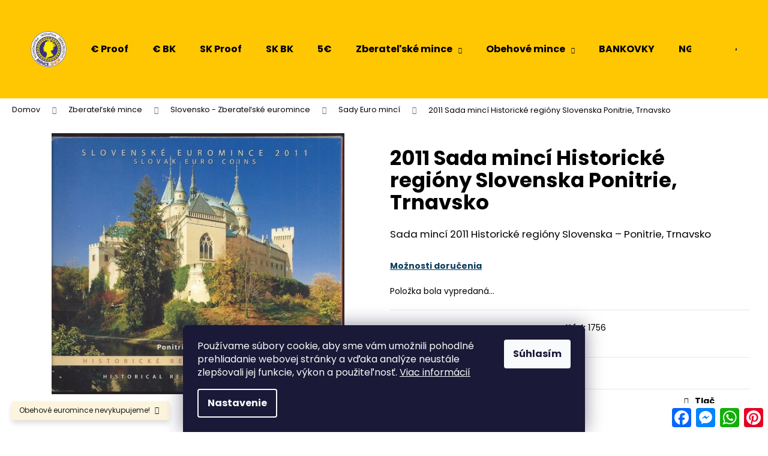

--- FILE ---
content_type: text/html; charset=utf-8
request_url: https://www.mince.shop/2011-sada-minci-historicke-regiony-slovenska-ponitrie--trnavsko/
body_size: 22763
content:
<!doctype html><html lang="sk" dir="ltr" class="header-background-light external-fonts-loaded"><head><meta charset="utf-8" /><meta name="viewport" content="width=device-width,initial-scale=1" /><title>2011 Sada mincí Historické regióny Slovenska Ponitrie, Trnavsko - mince.shop</title><link rel="preconnect" href="https://cdn.myshoptet.com" /><link rel="dns-prefetch" href="https://cdn.myshoptet.com" /><link rel="preload" href="https://cdn.myshoptet.com/prj/dist/master/cms/libs/jquery/jquery-1.11.3.min.js" as="script" /><link href="https://cdn.myshoptet.com/prj/dist/master/cms/templates/frontend_templates/shared/css/font-face/poppins.css" rel="stylesheet"><link href="https://cdn.myshoptet.com/prj/dist/master/shop/dist/font-shoptet-12.css.d637f40c301981789c16.css" rel="stylesheet"><script>
dataLayer = [];
dataLayer.push({'shoptet' : {
    "pageId": 853,
    "pageType": "productDetail",
    "currency": "EUR",
    "currencyInfo": {
        "decimalSeparator": ",",
        "exchangeRate": 1,
        "priceDecimalPlaces": 1,
        "symbol": "\u20ac",
        "symbolLeft": 1,
        "thousandSeparator": " "
    },
    "language": "sk",
    "projectId": 520510,
    "product": {
        "id": 1756,
        "guid": "251d0b84-bd04-11ed-b0c9-ecf4bbd5fcf2",
        "hasVariants": false,
        "codes": [
            {
                "code": 1756
            }
        ],
        "code": "1756",
        "name": "2011 Sada minc\u00ed Historick\u00e9 regi\u00f3ny Slovenska Ponitrie, Trnavsko",
        "appendix": "",
        "weight": 0,
        "currentCategory": "NUMIZMATIKA - mince | Slovensko - Zberate\u013esk\u00e9 euromince | Sady Euro minc\u00ed",
        "currentCategoryGuid": "83592fec-427b-11ed-a599-ecf4bbd5fcf2",
        "defaultCategory": "NUMIZMATIKA - mince | Slovensko - Zberate\u013esk\u00e9 euromince | Sady Euro minc\u00ed",
        "defaultCategoryGuid": "83592fec-427b-11ed-a599-ecf4bbd5fcf2",
        "currency": "EUR",
        "priceWithVat": 19.899999999999999
    },
    "stocks": [
        {
            "id": "ext",
            "title": "Sklad",
            "isDeliveryPoint": 0,
            "visibleOnEshop": 1
        }
    ],
    "cartInfo": {
        "id": null,
        "freeShipping": false,
        "freeShippingFrom": 500,
        "leftToFreeGift": {
            "formattedPrice": "\u20ac0",
            "priceLeft": 0
        },
        "freeGift": false,
        "leftToFreeShipping": {
            "priceLeft": 500,
            "dependOnRegion": 0,
            "formattedPrice": "\u20ac500"
        },
        "discountCoupon": [],
        "getNoBillingShippingPrice": {
            "withoutVat": 0,
            "vat": 0,
            "withVat": 0
        },
        "cartItems": [],
        "taxMode": "ORDINARY"
    },
    "cart": [],
    "customer": {
        "priceRatio": 1,
        "priceListId": 1,
        "groupId": null,
        "registered": false,
        "mainAccount": false
    }
}});
dataLayer.push({'cookie_consent' : {
    "marketing": "denied",
    "analytics": "denied"
}});
document.addEventListener('DOMContentLoaded', function() {
    shoptet.consent.onAccept(function(agreements) {
        if (agreements.length == 0) {
            return;
        }
        dataLayer.push({
            'cookie_consent' : {
                'marketing' : (agreements.includes(shoptet.config.cookiesConsentOptPersonalisation)
                    ? 'granted' : 'denied'),
                'analytics': (agreements.includes(shoptet.config.cookiesConsentOptAnalytics)
                    ? 'granted' : 'denied')
            },
            'event': 'cookie_consent'
        });
    });
});
</script>
<meta property="og:type" content="website"><meta property="og:site_name" content="mince.shop"><meta property="og:url" content="https://www.mince.shop/2011-sada-minci-historicke-regiony-slovenska-ponitrie--trnavsko/"><meta property="og:title" content="2011 Sada mincí Historické regióny Slovenska Ponitrie, Trnavsko - mince.shop"><meta name="author" content="mince.shop"><meta name="web_author" content="Shoptet.sk"><meta name="dcterms.rightsHolder" content="www.mince.shop"><meta name="robots" content="index,follow"><meta property="og:image" content="https://cdn.myshoptet.com/usr/www.mince.shop/user/shop/big/1756_2011-s-bor-minc-56a73d0116b92.jpg?6409fe69"><meta property="og:description" content="2011 Sada mincí Historické regióny Slovenska Ponitrie, Trnavsko. Sada mincí 2011 Historické regióny Slovenska – Ponitrie, Trnavsko"><meta name="description" content="2011 Sada mincí Historické regióny Slovenska Ponitrie, Trnavsko. Sada mincí 2011 Historické regióny Slovenska – Ponitrie, Trnavsko"><meta property="product:price:amount" content="19.9"><meta property="product:price:currency" content="EUR"><style>:root {--color-primary: #0B3C5D;--color-primary-h: 204;--color-primary-s: 79%;--color-primary-l: 20%;--color-primary-hover: #0F507B;--color-primary-hover-h: 204;--color-primary-hover-s: 78%;--color-primary-hover-l: 27%;--color-secondary: #328CC1;--color-secondary-h: 202;--color-secondary-s: 59%;--color-secondary-l: 48%;--color-secondary-hover: #2C7AA9;--color-secondary-hover-h: 203;--color-secondary-hover-s: 59%;--color-secondary-hover-l: 42%;--color-tertiary: #F9EFC8;--color-tertiary-h: 48;--color-tertiary-s: 80%;--color-tertiary-l: 88%;--color-tertiary-hover: #F9EFC8;--color-tertiary-hover-h: 48;--color-tertiary-hover-s: 80%;--color-tertiary-hover-l: 88%;--color-header-background: #ffc702;--template-font: "Poppins";--template-headings-font: "Poppins";--header-background-url: url("[data-uri]");--cookies-notice-background: #1A1937;--cookies-notice-color: #F8FAFB;--cookies-notice-button-hover: #f5f5f5;--cookies-notice-link-hover: #27263f;--templates-update-management-preview-mode-content: "Náhľad aktualizácií šablóny je aktívny pre váš prehliadač."}</style>
    
    <link href="https://cdn.myshoptet.com/prj/dist/master/shop/dist/main-12.less.a712b24f4ee06168baf8.css" rel="stylesheet" />
                <link href="https://cdn.myshoptet.com/prj/dist/master/shop/dist/mobile-header-v1-12.less.b339935b08864b3ce9dc.css" rel="stylesheet" />
    
    <script>var shoptet = shoptet || {};</script>
    <script src="https://cdn.myshoptet.com/prj/dist/master/shop/dist/main-3g-header.js.05f199e7fd2450312de2.js"></script>
<!-- User include --><!-- project html code header -->
<style>.wide-carousel {max-height:550px !important; overflow:hidden;} 
@media screen and (max-width: 980px) {
    .a2a_floating_style.a2a_vertical_style { display: none; }
}
.availability-label {
   font-size:2em;
   /* font-weight:bold; */
   color:#FF0000;
}
.container.navigation-wrapper .site-name {
        flex-basis: 80px !important;
    }
 .navigation-buttons a {
        height: 80px;
        line-height: 80px;
        width: 40px !important;
    }
</style>

<script type="speculationrules">
{
  "prerender": [{ "source": "document", "eagerness": "moderate" }]
}
</script>
<!-- /User include --><link rel="shortcut icon" href="/favicon.ico" type="image/x-icon" /><link rel="canonical" href="https://www.mince.shop/2011-sada-minci-historicke-regiony-slovenska-ponitrie--trnavsko/" />    <script>
        var _hwq = _hwq || [];
        _hwq.push(['setKey', 'C8D1A1CB92E629F3504D38A5C3B6C1DC']);
        _hwq.push(['setTopPos', '300']);
        _hwq.push(['showWidget', '22']);
        (function() {
            var ho = document.createElement('script');
            ho.src = 'https://sk.im9.cz/direct/i/gjs.php?n=wdgt&sak=C8D1A1CB92E629F3504D38A5C3B6C1DC';
            var s = document.getElementsByTagName('script')[0]; s.parentNode.insertBefore(ho, s);
        })();
    </script>
    <!-- Global site tag (gtag.js) - Google Analytics -->
    <script async src="https://www.googletagmanager.com/gtag/js?id=G-GLN2BJYHZT"></script>
    <script>
        
        window.dataLayer = window.dataLayer || [];
        function gtag(){dataLayer.push(arguments);}
        

                    console.debug('default consent data');

            gtag('consent', 'default', {"ad_storage":"denied","analytics_storage":"denied","ad_user_data":"denied","ad_personalization":"denied","wait_for_update":500});
            dataLayer.push({
                'event': 'default_consent'
            });
        
        gtag('js', new Date());

                gtag('config', 'UA-231909162-1', { 'groups': "UA" });
        
                gtag('config', 'G-GLN2BJYHZT', {"groups":"GA4","send_page_view":false,"content_group":"productDetail","currency":"EUR","page_language":"sk"});
        
        
        
        
        
        
                    gtag('event', 'page_view', {"send_to":"GA4","page_language":"sk","content_group":"productDetail","currency":"EUR"});
        
                gtag('set', 'currency', 'EUR');

        gtag('event', 'view_item', {
            "send_to": "UA",
            "items": [
                {
                    "id": "1756",
                    "name": "2011 Sada minc\u00ed Historick\u00e9 regi\u00f3ny Slovenska Ponitrie, Trnavsko",
                    "category": "NUMIZMATIKA - mince \/ Slovensko - Zberate\u013esk\u00e9 euromince \/ Sady Euro minc\u00ed",
                                                            "price": 19.9
                }
            ]
        });
        
        
        
        
        
                    gtag('event', 'view_item', {"send_to":"GA4","page_language":"sk","content_group":"productDetail","value":19.899999999999999,"currency":"EUR","items":[{"item_id":"1756","item_name":"2011 Sada minc\u00ed Historick\u00e9 regi\u00f3ny Slovenska Ponitrie, Trnavsko","item_category":"NUMIZMATIKA - mince","item_category2":"Slovensko - Zberate\u013esk\u00e9 euromince","item_category3":"Sady Euro minc\u00ed","price":19.899999999999999,"quantity":1,"index":0}]});
        
        
        
        
        
        
        
        document.addEventListener('DOMContentLoaded', function() {
            if (typeof shoptet.tracking !== 'undefined') {
                for (var id in shoptet.tracking.bannersList) {
                    gtag('event', 'view_promotion', {
                        "send_to": "UA",
                        "promotions": [
                            {
                                "id": shoptet.tracking.bannersList[id].id,
                                "name": shoptet.tracking.bannersList[id].name,
                                "position": shoptet.tracking.bannersList[id].position
                            }
                        ]
                    });
                }
            }

            shoptet.consent.onAccept(function(agreements) {
                if (agreements.length !== 0) {
                    console.debug('gtag consent accept');
                    var gtagConsentPayload =  {
                        'ad_storage': agreements.includes(shoptet.config.cookiesConsentOptPersonalisation)
                            ? 'granted' : 'denied',
                        'analytics_storage': agreements.includes(shoptet.config.cookiesConsentOptAnalytics)
                            ? 'granted' : 'denied',
                                                                                                'ad_user_data': agreements.includes(shoptet.config.cookiesConsentOptPersonalisation)
                            ? 'granted' : 'denied',
                        'ad_personalization': agreements.includes(shoptet.config.cookiesConsentOptPersonalisation)
                            ? 'granted' : 'denied',
                        };
                    console.debug('update consent data', gtagConsentPayload);
                    gtag('consent', 'update', gtagConsentPayload);
                    dataLayer.push(
                        { 'event': 'update_consent' }
                    );
                }
            });
        });
    </script>
<script>
    (function(t, r, a, c, k, i, n, g) { t['ROIDataObject'] = k;
    t[k]=t[k]||function(){ (t[k].q=t[k].q||[]).push(arguments) },t[k].c=i;n=r.createElement(a),
    g=r.getElementsByTagName(a)[0];n.async=1;n.src=c;g.parentNode.insertBefore(n,g)
    })(window, document, 'script', '//www.heureka.sk/ocm/sdk.js?source=shoptet&version=2&page=product_detail', 'heureka', 'sk');

    heureka('set_user_consent', 0);
</script>
</head><body class="desktop id-853 in-sady-euro-minci template-12 type-product type-detail one-column-body columns-4 ums_forms_redesign--off ums_a11y_category_page--on ums_discussion_rating_forms--off ums_flags_display_unification--on ums_a11y_login--on mobile-header-version-1"><noscript>
    <style>
        #header {
            padding-top: 0;
            position: relative !important;
            top: 0;
        }
        .header-navigation {
            position: relative !important;
        }
        .overall-wrapper {
            margin: 0 !important;
        }
        body:not(.ready) {
            visibility: visible !important;
        }
    </style>
    <div class="no-javascript">
        <div class="no-javascript__title">Musíte zmeniť nastavenie vášho prehliadača</div>
        <div class="no-javascript__text">Pozrite sa na: <a href="https://www.google.com/support/bin/answer.py?answer=23852">Ako povoliť JavaScript vo vašom prehliadači</a>.</div>
        <div class="no-javascript__text">Ak používate software na blokovanie reklám, možno bude potrebné, aby ste povolili JavaScript z tejto stránky.</div>
        <div class="no-javascript__text">Ďakujeme.</div>
    </div>
</noscript>

        <div id="fb-root"></div>
        <script>
            window.fbAsyncInit = function() {
                FB.init({
//                    appId            : 'your-app-id',
                    autoLogAppEvents : true,
                    xfbml            : true,
                    version          : 'v19.0'
                });
            };
        </script>
        <script async defer crossorigin="anonymous" src="https://connect.facebook.net/sk_SK/sdk.js"></script>    <div class="siteCookies siteCookies--bottom siteCookies--dark js-siteCookies" role="dialog" data-testid="cookiesPopup" data-nosnippet>
        <div class="siteCookies__form">
            <div class="siteCookies__content">
                <div class="siteCookies__text">
                    Používame súbory cookie, aby sme vám umožnili pohodlné prehliadanie webovej stránky a vďaka analýze neustále zlepšovali jej funkcie, výkon a použiteľnosť. <a href="/podmienky-ochrany-osobnych-udajov/" target="_blank" rel="noopener noreferrer">Viac informácií</a>
                </div>
                <p class="siteCookies__links">
                    <button class="siteCookies__link js-cookies-settings" aria-label="Nastavenia cookies" data-testid="cookiesSettings">Nastavenie</button>
                </p>
            </div>
            <div class="siteCookies__buttonWrap">
                                <button class="siteCookies__button js-cookiesConsentSubmit" value="all" aria-label="Prijať cookies" data-testid="buttonCookiesAccept">Súhlasím</button>
            </div>
        </div>
        <script>
            document.addEventListener("DOMContentLoaded", () => {
                const siteCookies = document.querySelector('.js-siteCookies');
                document.addEventListener("scroll", shoptet.common.throttle(() => {
                    const st = document.documentElement.scrollTop;
                    if (st > 1) {
                        siteCookies.classList.add('siteCookies--scrolled');
                    } else {
                        siteCookies.classList.remove('siteCookies--scrolled');
                    }
                }, 100));
            });
        </script>
    </div>
<a href="#content" class="skip-link sr-only">Prejsť na obsah</a><div class="overall-wrapper"><div class="site-msg information"><div class="container"><div class="text">Obehové euromince nevykupujeme!</div><div class="close js-close-information-msg"></div></div></div>
    <div class="user-action">
                        <dialog id="login" class="dialog dialog--modal dialog--fullscreen js-dialog--modal" aria-labelledby="loginHeading">
        <div class="dialog__close dialog__close--arrow">
                        <button type="button" class="btn toggle-window-arr" data-dialog-close data-testid="backToShop">Späť <span>do obchodu</span></button>
            </div>
        <div class="dialog__wrapper">
            <div class="dialog__content dialog__content--form">
                <div class="dialog__header">
                    <h2 id="loginHeading" class="dialog__heading dialog__heading--login">Prihlásenie k vášmu účtu</h2>
                </div>
                <div id="customerLogin" class="dialog__body">
                    <form action="/action/Customer/Login/" method="post" id="formLoginIncluded" class="csrf-enabled formLogin" data-testid="formLogin"><input type="hidden" name="referer" value="" /><div class="form-group"><div class="input-wrapper email js-validated-element-wrapper no-label"><input type="email" name="email" class="form-control" autofocus placeholder="E-mailová adresa (napr. jan@novak.sk)" data-testid="inputEmail" autocomplete="email" required /></div></div><div class="form-group"><div class="input-wrapper password js-validated-element-wrapper no-label"><input type="password" name="password" class="form-control" placeholder="Heslo" data-testid="inputPassword" autocomplete="current-password" required /><span class="no-display">Nemôžete vyplniť toto pole</span><input type="text" name="surname" value="" class="no-display" /></div></div><div class="form-group"><div class="login-wrapper"><button type="submit" class="btn btn-secondary btn-text btn-login" data-testid="buttonSubmit">Prihlásiť sa</button><div class="password-helper"><a href="/registracia/" data-testid="signup" rel="nofollow">Nová registrácia</a><a href="/klient/zabudnute-heslo/" rel="nofollow">Zabudnuté heslo</a></div></div></div></form>
                </div>
            </div>
        </div>
    </dialog>
            </div>
<header id="header"><div class="container navigation-wrapper"><div class="site-name"><a href="/" data-testid="linkWebsiteLogo"><img src="https://cdn.myshoptet.com/usr/www.mince.shop/user/logos/mince-shop-logo.png" alt="mince.shop" fetchpriority="low" /></a></div><nav id="navigation" aria-label="Hlavné menu" data-collapsible="true"><div class="navigation-in menu"><ul class="menu-level-1" role="menubar" data-testid="headerMenuItems"><li class="menu-item-841" role="none"><a href="/strieborne-pamatne-euro-mince/" data-testid="headerMenuItem" role="menuitem" aria-expanded="false"><b>€ Proof</b></a></li>
<li class="menu-item-892" role="none"><a href="/pamatne-euro-mince-v-bankovej-kvalite--bk/" data-testid="headerMenuItem" role="menuitem" aria-expanded="false"><b>€ BK</b></a></li>
<li class="menu-item-850" role="none"><a href="/strieborne-sk-mince/" data-testid="headerMenuItem" role="menuitem" aria-expanded="false"><b>SK Proof</b></a></li>
<li class="menu-item-895" role="none"><a href="/pamatne-sk-mince-v-bankovej-kvalite--bk/" data-testid="headerMenuItem" role="menuitem" aria-expanded="false"><b>SK BK</b></a></li>
<li class="menu-item-978" role="none"><a href="/zberatelske-5--euromince/" data-testid="headerMenuItem" role="menuitem" aria-expanded="false"><b>5€</b></a></li>
<li class="menu-item-706 ext" role="none"><a href="/numizmatika-mince/" data-testid="headerMenuItem" role="menuitem" aria-haspopup="true" aria-expanded="false"><b>Zberateľské mince</b><span class="submenu-arrow"></span></a><ul class="menu-level-2" aria-label="Zberateľské mince" tabindex="-1" role="menu"><li class="menu-item-907" role="none"><a href="/zlate-investicne-mince/" data-testid="headerMenuItem" role="menuitem"><span>Zlaté zberateľské a investičné mince</span></a>
                        </li><li class="menu-item-913" role="none"><a href="/strieborne-investicne-mince/" data-testid="headerMenuItem" role="menuitem"><span>Strieborné investičné mince</span></a>
                        </li><li class="menu-item-916" role="none"><a href="/franz-joseph-i/" data-testid="headerMenuItem" role="menuitem"><span>Mince Franz Joseph I.</span></a>
                        </li><li class="menu-item-925" role="none"><a href="/ceskoslovensko-1918-1992/" data-image="https://cdn.myshoptet.com/usr/www.mince.shop/user/categories/thumb/znak-csr.jpg" data-testid="headerMenuItem" role="menuitem"><span>Československo 1918 - 1992</span></a>
                        </li><li class="menu-item-889" role="none"><a href="/slovensko-1993-2008/" data-testid="headerMenuItem" role="menuitem"><span>Slovensko 1993 - 2008</span></a>
                        </li><li class="menu-item-928" role="none"><a href="/slovensko-2009-sucasnost/" data-testid="headerMenuItem" role="menuitem"><span>Slovensko - Zberateľské euromince</span></a>
                        </li><li class="menu-item-859" role="none"><a href="/ostatne-mince-a-sady/" data-testid="headerMenuItem" role="menuitem"><span>Ostatné mince, medaily a sady</span></a>
                        </li><li class="menu-item-910" role="none"><a href="/strieborne-pamatne-kcs-mince-proof/" data-testid="headerMenuItem" role="menuitem"><span>Strieborné pamätné Kčs mince proof</span></a>
                        </li><li class="menu-item-1028" role="none"><a href="/ceska-republika-pamatne-mince/" data-testid="headerMenuItem" role="menuitem"><span>Česká Republika pamätné mince</span></a>
                        </li></ul></li>
<li class="menu-item-1016 ext" role="none"><a href="/obdobie/" data-testid="headerMenuItem" role="menuitem" aria-haspopup="true" aria-expanded="false"><b>Obehové mince</b><span class="submenu-arrow"></span></a><ul class="menu-level-2" aria-label="Obehové mince" tabindex="-1" role="menu"><li class="menu-item-1019" role="none"><a href="/slovensky-stat/" data-testid="headerMenuItem" role="menuitem"><span>Slovenský Štát 1939-1945</span></a>
                        </li><li class="menu-item-1013" role="none"><a href="/cesko-slovensko-1918-1939/" data-testid="headerMenuItem" role="menuitem"><span>Česko-Slovensko 1918-1939 - 1.ČSR</span></a>
                        </li><li class="menu-item-1022" role="none"><a href="/protektorat-cechy-a-morava/" data-testid="headerMenuItem" role="menuitem"><span>Protektorát Čechy a Morava</span></a>
                        </li><li class="menu-item-1025" role="none"><a href="/cesko-slovensko-1945-1990/" data-testid="headerMenuItem" role="menuitem"><span>Česko-Slovensko 1945-1990 - ČSR / ČSSR</span></a>
                        </li><li class="menu-item-1031" role="none"><a href="/nemecko-tretia-risa/" data-testid="headerMenuItem" role="menuitem"><span>Nemecko - Tretia Ríša</span></a>
                        </li><li class="menu-item-1034" role="none"><a href="/rakusko-uhorsko/" data-testid="headerMenuItem" role="menuitem"><span>Rakúsko - Uhorsko</span></a>
                        </li><li class="menu-item-1036" role="none"><a href="/cesko-slovensko-1991-1993/" data-testid="headerMenuItem" role="menuitem"><span>Česko-Slovensko 1991-1993 - ČSFR</span></a>
                        </li><li class="menu-item-1039" role="none"><a href="/regentske-madarsko-1926-1945/" data-testid="headerMenuItem" role="menuitem"><span>Regentské Maďarsko 1926 - 1945</span></a>
                        </li><li class="menu-item-1043" role="none"><a href="/slovenska-republika-1993-2008/" data-testid="headerMenuItem" role="menuitem"><span>Slovenská Republika 1993 - 2008</span></a>
                        </li><li class="menu-item-1046" role="none"><a href="/ostatne-staty/" data-testid="headerMenuItem" role="menuitem"><span>Ostatné štáty</span></a>
                        </li></ul></li>
<li class="menu-item-709" role="none"><a href="/notafilia-bankovky/" data-testid="headerMenuItem" role="menuitem" aria-expanded="false"><b>BANKOVKY</b></a></li>
<li class="menu-item-981" role="none"><a href="/zberatelske-mince-ngc/" data-testid="headerMenuItem" role="menuitem" aria-expanded="false"><b>NGC a PMG</b></a></li>
<li class="menu-item-862 ext" role="none"><a href="/ostatne-zberatelske-potreby/" data-testid="headerMenuItem" role="menuitem" aria-haspopup="true" aria-expanded="false"><b>DOPLNKY</b><span class="submenu-arrow"></span></a><ul class="menu-level-2" aria-label="DOPLNKY" tabindex="-1" role="menu"><li class="menu-item-987" role="none"><a href="/albumy-na-mince/" data-testid="headerMenuItem" role="menuitem"><span>Albumy na mince</span></a>
                        </li><li class="menu-item-990" role="none"><a href="/albumy-na-bankovky/" data-testid="headerMenuItem" role="menuitem"><span>Albumy na bankovky</span></a>
                        </li><li class="menu-item-993" role="none"><a href="/prislusenstvo-k-albumom/" data-testid="headerMenuItem" role="menuitem"><span>Príslušenstvo k albumom</span></a>
                        </li><li class="menu-item-721" role="none"><a href="/lupy-a-mikroskopy/" data-testid="headerMenuItem" role="menuitem"><span>LUPY A MIKROSKOPY</span></a>
                        </li><li class="menu-item-715" role="none"><a href="/odborna-literatura--cd-a-dvd/" data-testid="headerMenuItem" role="menuitem"><span>ODBORNÁ LITERATÚRA, CD A DVD</span></a>
                        </li><li class="menu-item-996" role="none"><a href="/drevene-kazety-na-mince/" data-image="https://cdn.myshoptet.com/usr/www.mince.shop/user/categories/thumb/fji-florin.jpg" data-testid="headerMenuItem" role="menuitem"><span>Drevené kazety na mince</span></a>
                        </li></ul></li>
<li class="menu-item-934" role="none"><a href="/pamatne-listy/" data-testid="headerMenuItem" role="menuitem" aria-expanded="false"><b>Pamätné listy</b></a></li>
<li class="menu-item-1055" role="none"><a href="/darcekove-poukazy/" data-testid="headerMenuItem" role="menuitem" aria-expanded="false"><b>DARČEKOVÉ POUKAZY</b></a></li>
<li class="menu-item-external-74" role="none"><a href="/numizmatika-mince/?priceMax=35&amp;stock=1&amp;order=-price" data-testid="headerMenuItem" role="menuitem" aria-expanded="false"><b>Mince do 35€</b></a></li>
<li class="menu-item-865" role="none"><a href="/vykup-minci/" data-testid="headerMenuItem" role="menuitem" aria-expanded="false"><b>Výkup</b></a></li>
<li class="menu-item-937" role="none"><a href="/komisny-predaj/" data-testid="headerMenuItem" role="menuitem" aria-expanded="false"><b>Komis</b></a></li>
<li class="menu-item-943" role="none"><a href="/dopyt-minci/" data-testid="headerMenuItem" role="menuitem" aria-expanded="false"><b>Dopyt</b></a></li>
<li class="menu-item-940" role="none"><a href="/investicie-do-minci/" data-testid="headerMenuItem" role="menuitem" aria-expanded="false"><b>Investuj</b></a></li>
<li class="menu-item-29" role="none"><a href="/kontakt/" data-testid="headerMenuItem" role="menuitem" aria-expanded="false"><b>Kontakt - Výdajné miesto</b></a></li>
</ul>
    <ul class="navigationActions" role="menu">
                            <li role="none">
                                    <a href="/login/?backTo=%2F2011-sada-minci-historicke-regiony-slovenska-ponitrie--trnavsko%2F" rel="nofollow" data-testid="signin" role="menuitem"><span>Prihlásenie</span></a>
                            </li>
                        </ul>
</div><span class="navigation-close"></span></nav><div class="menu-helper" data-testid="hamburgerMenu"><span>Viac</span></div>

    <div class="navigation-buttons">
                <a href="#" class="toggle-window" data-target="search" data-testid="linkSearchIcon"><span class="sr-only">Hľadať</span></a>
                    
        <button class="top-nav-button top-nav-button-login" type="button" data-dialog-id="login" aria-haspopup="dialog" aria-controls="login" data-testid="signin">
            <span class="sr-only">Prihlásenie</span>
        </button>
                    <a href="/kosik/" class="toggle-window cart-count" data-target="cart" data-testid="headerCart" rel="nofollow" aria-haspopup="dialog" aria-expanded="false" aria-controls="cart-widget"><span class="sr-only">Nákupný košík</span></a>
        <a href="#" class="toggle-window" data-target="navigation" data-testid="hamburgerMenu"><span class="sr-only">Menu</span></a>
    </div>

</div></header><!-- / header -->


<div id="content-wrapper" class="container_resetted content-wrapper">
    
                                <div class="breadcrumbs" itemscope itemtype="https://schema.org/BreadcrumbList">
                                                                            <span id="navigation-first" data-basetitle="mince.shop" itemprop="itemListElement" itemscope itemtype="https://schema.org/ListItem">
                <a href="/" itemprop="item" ><span itemprop="name">Domov</span></a>
                <span class="navigation-bullet">/</span>
                <meta itemprop="position" content="1" />
            </span>
                                <span id="navigation-1" itemprop="itemListElement" itemscope itemtype="https://schema.org/ListItem">
                <a href="/numizmatika-mince/" itemprop="item" data-testid="breadcrumbsSecondLevel"><span itemprop="name">Zberateľské mince</span></a>
                <span class="navigation-bullet">/</span>
                <meta itemprop="position" content="2" />
            </span>
                                <span id="navigation-2" itemprop="itemListElement" itemscope itemtype="https://schema.org/ListItem">
                <a href="/slovensko-2009-sucasnost/" itemprop="item" data-testid="breadcrumbsSecondLevel"><span itemprop="name">Slovensko - Zberateľské euromince</span></a>
                <span class="navigation-bullet">/</span>
                <meta itemprop="position" content="3" />
            </span>
                                <span id="navigation-3" itemprop="itemListElement" itemscope itemtype="https://schema.org/ListItem">
                <a href="/sady-euro-minci/" itemprop="item" data-testid="breadcrumbsSecondLevel"><span itemprop="name">Sady Euro mincí</span></a>
                <span class="navigation-bullet">/</span>
                <meta itemprop="position" content="4" />
            </span>
                                            <span id="navigation-4" itemprop="itemListElement" itemscope itemtype="https://schema.org/ListItem" data-testid="breadcrumbsLastLevel">
                <meta itemprop="item" content="https://www.mince.shop/2011-sada-minci-historicke-regiony-slovenska-ponitrie--trnavsko/" />
                <meta itemprop="position" content="5" />
                <span itemprop="name" data-title="2011 Sada mincí Historické regióny Slovenska Ponitrie, Trnavsko">2011 Sada mincí Historické regióny Slovenska Ponitrie, Trnavsko <span class="appendix"></span></span>
            </span>
            </div>
            
    <div class="content-wrapper-in">
                <main id="content" class="content wide">
                            
<div class="p-detail" itemscope itemtype="https://schema.org/Product">

    
    <meta itemprop="name" content="2011 Sada mincí Historické regióny Slovenska Ponitrie, Trnavsko" />
    <meta itemprop="category" content="Úvodná stránka &gt; Zberateľské mince &gt; Slovensko - Zberateľské euromince &gt; Sady Euro mincí &gt; 2011 Sada mincí Historické regióny Slovenska Ponitrie, Trnavsko" />
    <meta itemprop="url" content="https://www.mince.shop/2011-sada-minci-historicke-regiony-slovenska-ponitrie--trnavsko/" />
    <meta itemprop="image" content="https://cdn.myshoptet.com/usr/www.mince.shop/user/shop/big/1756_2011-s-bor-minc-56a73d0116b92.jpg?6409fe69" />
            <meta itemprop="description" content="Sada mincí 2011 Historické regióny Slovenska – Ponitrie, Trnavsko" />
                                            
        <div class="p-detail-inner">

        <div class="p-data-wrapper">
            <div class="p-detail-inner-header">
                                <h1>
                      2011 Sada mincí Historické regióny Slovenska Ponitrie, Trnavsko                </h1>
            </div>

                            <div class="p-short-description" data-testid="productCardShortDescr">
                    <p><span>Sada mincí 2011 Historické regióny Slovenska – Ponitrie, Trnavsko</span></p>
                </div>
            

            <form action="/action/Cart/addCartItem/" method="post" id="product-detail-form" class="pr-action csrf-enabled" data-testid="formProduct">
                <meta itemprop="productID" content="1756" /><meta itemprop="identifier" content="251d0b84-bd04-11ed-b0c9-ecf4bbd5fcf2" /><meta itemprop="sku" content="1756" /><span itemprop="offers" itemscope itemtype="https://schema.org/Offer"><link itemprop="availability" href="https://schema.org/OutOfStock" /><meta itemprop="url" content="https://www.mince.shop/2011-sada-minci-historicke-regiony-slovenska-ponitrie--trnavsko/" /><meta itemprop="price" content="19.90" /><meta itemprop="priceCurrency" content="EUR" /><link itemprop="itemCondition" href="https://schema.org/NewCondition" /></span><input type="hidden" name="productId" value="1756" /><input type="hidden" name="priceId" value="1930" /><input type="hidden" name="language" value="sk" />

                <div class="p-variants-block">
                                    <table class="detail-parameters">
                        <tbody>
                        
                        
                                                                            <tr>
                                <th colspan="2">
                                    <a href="/2011-sada-minci-historicke-regiony-slovenska-ponitrie--trnavsko:moznosti-dorucenia/" class="shipping-options">Možnosti doručenia</a>
                                </th>
                            </tr>
                                                    <tr class="sold-out">
        <td colspan="2">
            Položka bola vypredaná&hellip;
        </td>
    </tr>
                        </tbody>
                    </table>
                            </div>



            <div class="p-basic-info-block">
                <div class="block">
                                                            

    
    <span class="availability-label" style="color: #cb0000" data-testid="labelAvailability">
                    Vypredané            </span>
    
                                </div>
                <div class="block">
                                            <span class="p-code">
        <span class="p-code-label">Kód:</span>
                    <span>1756</span>
            </span>
                </div>
                <div class="block">
                                                        </div>
            </div>

                                        
            <div class="p-to-cart-block">
                            <div class="p-final-price-wrapper">
                                                            <strong class="price-final" data-testid="productCardPrice">
            <span class="price-final-holder">
                €19,90
    
    
        <span class="pr-list-unit">
            /&nbsp;ks
    </span>
        </span>
    </strong>
                                            <span class="price-measure">
                    
                        </span>
                    
                </div>
                            <div class="p-add-to-cart-wrapper">
                                                        </div>
            </div>


            </form>

            
            

            <div class="p-param-block">
                <div class="detail-parameters-wrapper">
                    <table class="detail-parameters second">
                        <tr>
    <th>
        <span class="row-header-label">
            Kategória<span class="row-header-label-colon">:</span>
        </span>
    </th>
    <td>
        <a href="/sady-euro-minci/">Sady Euro mincí</a>    </td>
</tr>
    <tr class="sold-out">
        <td colspan="2">
            Položka bola vypredaná&hellip;
        </td>
    </tr>
                    </table>
                </div>
                <div class="social-buttons-wrapper">
                    <div class="link-icons" data-testid="productDetailActionIcons">
    <a href="#" class="link-icon print" title="Tlačiť produkt"><span>Tlač</span></a>
    <a href="/2011-sada-minci-historicke-regiony-slovenska-ponitrie--trnavsko:otazka/" class="link-icon chat" title="Hovoriť s predajcom" rel="nofollow"><span>Opýtať sa</span></a>
                <a href="#" class="link-icon share js-share-buttons-trigger" title="Zdieľať produkt"><span>Zdieľať</span></a>
    </div>
                        <div class="social-buttons no-display">
                    <div class="twitter">
                <script>
        window.twttr = (function(d, s, id) {
            var js, fjs = d.getElementsByTagName(s)[0],
                t = window.twttr || {};
            if (d.getElementById(id)) return t;
            js = d.createElement(s);
            js.id = id;
            js.src = "https://platform.twitter.com/widgets.js";
            fjs.parentNode.insertBefore(js, fjs);
            t._e = [];
            t.ready = function(f) {
                t._e.push(f);
            };
            return t;
        }(document, "script", "twitter-wjs"));
        </script>

<a
    href="https://twitter.com/share"
    class="twitter-share-button"
        data-lang="sk"
    data-url="https://www.mince.shop/2011-sada-minci-historicke-regiony-slovenska-ponitrie--trnavsko/"
>Tweet</a>

            </div>
                    <div class="facebook">
                <div
            data-layout="button_count"
        class="fb-like"
        data-action="like"
        data-show-faces="false"
        data-share="false"
                        data-width="274"
        data-height="26"
    >
</div>

            </div>
                                <div class="close-wrapper">
        <a href="#" class="close-after js-share-buttons-trigger" title="Zdieľať produkt">Zavrieť</a>
    </div>

            </div>
                </div>
            </div>


                                </div>

        <div class="p-image-wrapper">
            
            <div class="p-image" style="" data-testid="mainImage">
                

<a href="https://cdn.myshoptet.com/usr/www.mince.shop/user/shop/big/1756_2011-s-bor-minc-56a73d0116b92.jpg?6409fe69" class="p-main-image cloud-zoom cbox" data-href="https://cdn.myshoptet.com/usr/www.mince.shop/user/shop/orig/1756_2011-s-bor-minc-56a73d0116b92.jpg?6409fe69"><img src="https://cdn.myshoptet.com/usr/www.mince.shop/user/shop/big/1756_2011-s-bor-minc-56a73d0116b92.jpg?6409fe69" alt="2011 S bor minc 56a73d0116b92" width="1024" height="768"  fetchpriority="high" />
</a>                


                

    

            </div>
            <div class="row">
                            </div>

        </div>
    </div>

    <div class="container container--bannersBenefit">
                                <div class="benefitBanner position--benefitProduct">
                                    <div class="benefitBanner__item"><div class="benefitBanner__picture"><img src="data:image/svg+xml,%3Csvg%20width%3D%22640%22%20height%3D%22640%22%20xmlns%3D%22http%3A%2F%2Fwww.w3.org%2F2000%2Fsvg%22%3E%3C%2Fsvg%3E" data-src="https://cdn.myshoptet.com/usr/www.mince.shop/user/banners/ok-4.png?63495837" class="benefitBanner__img" alt="Všetky proof mince sú v ETUI aj s certifikátom" fetchpriority="low" width="640" height="640"></div><div class="benefitBanner__content"><strong class="benefitBanner__title">Všetky proof mince sú v ETUI aj s certifikátom</strong><div class="benefitBanner__data">Garantujeme pravosť a kvalitu proof mincí - pôvod NBS a mincovňa Kremnica.</div></div></div>
                                                <div class="benefitBanner__item"><div class="benefitBanner__picture"><img src="data:image/svg+xml,%3Csvg%20width%3D%22640%22%20height%3D%22640%22%20xmlns%3D%22http%3A%2F%2Fwww.w3.org%2F2000%2Fsvg%22%3E%3C%2Fsvg%3E" data-src="https://cdn.myshoptet.com/usr/www.mince.shop/user/banners/ok-2.png?63485029" class="benefitBanner__img" alt="Expresné odoslanie" fetchpriority="low" width="640" height="640"></div><div class="benefitBanner__content"><strong class="benefitBanner__title">Expresné doručenie</strong><div class="benefitBanner__data">na akúkoľvek adresu SR, CZ, AT a HU</div></div></div>
                                                <div class="benefitBanner__item"><div class="benefitBanner__picture"><img src="data:image/svg+xml,%3Csvg%20width%3D%22640%22%20height%3D%22640%22%20xmlns%3D%22http%3A%2F%2Fwww.w3.org%2F2000%2Fsvg%22%3E%3C%2Fsvg%3E" data-src="https://cdn.myshoptet.com/usr/www.mince.shop/user/banners/ok.png?63485012" class="benefitBanner__img" alt="Garancia spätného výkupu mincí" fetchpriority="low" width="640" height="640"></div><div class="benefitBanner__content"><strong class="benefitBanner__title">Garancia spätného výkupu mincí</strong><div class="benefitBanner__data">Vykúpime mince zakúpené u nás.</div></div></div>
                                                <div class="benefitBanner__item"><div class="benefitBanner__picture"><img src="data:image/svg+xml,%3Csvg%20width%3D%22640%22%20height%3D%22640%22%20xmlns%3D%22http%3A%2F%2Fwww.w3.org%2F2000%2Fsvg%22%3E%3C%2Fsvg%3E" data-src="https://cdn.myshoptet.com/usr/www.mince.shop/user/banners/ok-6.png?63498110" class="benefitBanner__img" alt="100% záruka pre reklamácie" fetchpriority="low" width="640" height="640"></div><div class="benefitBanner__content"><strong class="benefitBanner__title">100% záruka pre reklamácie</strong><div class="benefitBanner__data">Garantujeme pravosť a kvalitu proof mincí dodaných našimi partnermi NBS a mincovne Kremnica.</div></div></div>
                        </div>
    </div>

        



        
</div>
                    </main>
    </div>
    
            
    
                    <div id="cart-widget" class="content-window cart-window" role="dialog" aria-hidden="true">
                <div class="content-window-in cart-window-in">
                                <button type="button" class="btn toggle-window-arr toggle-window" data-target="cart" data-testid="backToShop" aria-controls="cart-widget">Späť <span>do obchodu</span></button>
                        <div class="container place-cart-here">
                        <div class="loader-overlay">
                            <div class="loader"></div>
                        </div>
                    </div>
                </div>
            </div>
            <div class="content-window search-window" itemscope itemtype="https://schema.org/WebSite">
                <meta itemprop="headline" content="Sady Euro mincí"/><meta itemprop="url" content="https://www.mince.shop"/><meta itemprop="text" content="2011 Sada mincí Historické regióny Slovenska Ponitrie, Trnavsko. Sada mincí 2011 Historické regióny Slovenska – Ponitrie, Trnavsko"/>                <div class="content-window-in search-window-in">
                                <button type="button" class="btn toggle-window-arr toggle-window" data-target="search" data-testid="backToShop" aria-controls="cart-widget">Späť <span>do obchodu</span></button>
                        <div class="container">
                        <div class="search"><h2>Čo potrebujete nájsť?</h2><form action="/action/ProductSearch/prepareString/" method="post"
    id="formSearchForm" class="search-form compact-form js-search-main"
    itemprop="potentialAction" itemscope itemtype="https://schema.org/SearchAction" data-testid="searchForm">
    <fieldset>
        <meta itemprop="target"
            content="https://www.mince.shop/vyhladavanie/?string={string}"/>
        <input type="hidden" name="language" value="sk"/>
        
            
<input
    type="search"
    name="string"
        class="query-input form-control search-input js-search-input lg"
    placeholder="Napíšte, čo hľadáte"
    autocomplete="off"
    required
    itemprop="query-input"
    aria-label="Vyhľadávanie"
    data-testid="searchInput"
>
            <button type="submit" class="btn btn-default btn-arrow-right btn-lg" data-testid="searchBtn"><span class="sr-only">Hľadať</span></button>
        
    </fieldset>
</form>
<h3>Odporúčame</h3><div class="recommended-products"><a href="#" class="browse next"><span class="sr-only">Nasledujúce</span></a><a href="#" class="browse prev inactive"><span class="sr-only">Predchádzajúce</span></a><div class="indicator"><div></div></div><div class="row active"><div class="col-sm-4"><a href="/strieborna-minca-20---2025--proof-chranena-krajinna-oblast-dunajske-luhy/" class="recommended-product"><img src="data:image/svg+xml,%3Csvg%20width%3D%22100%22%20height%3D%22100%22%20xmlns%3D%22http%3A%2F%2Fwww.w3.org%2F2000%2Fsvg%22%3E%3C%2Fsvg%3E" alt="dunajluhy" width="100" height="100"  data-src="https://cdn.myshoptet.com/usr/www.mince.shop/user/shop/related/6293_dunajluhy.png?68a4700f" fetchpriority="low" />                        <span class="p-bottom">
                            <strong class="name" data-testid="productCardName">  Strieborná minca 20€ (2025) proof - Chránená krajinná oblasť Dunajské luhy</strong>

                                                            <strong class="price price-final" data-testid="productCardPrice">€83</strong>
                            
                                                    </span>
</a></div><div class="col-sm-4"><a href="/minca-5---2025-hlavatka-podunajska/" class="recommended-product"><img src="data:image/svg+xml,%3Csvg%20width%3D%22100%22%20height%3D%22100%22%20xmlns%3D%22http%3A%2F%2Fwww.w3.org%2F2000%2Fsvg%22%3E%3C%2Fsvg%3E" alt="hlavatka" width="100" height="100"  data-src="https://cdn.myshoptet.com/usr/www.mince.shop/user/shop/related/6299-1_hlavatka.jpg?68d27b19" fetchpriority="low" />                        <span class="p-bottom">
                            <strong class="name" data-testid="productCardName">  Minca 5€ (2025) - hlavátka podunajská</strong>

                                                            <strong class="price price-final" data-testid="productCardPrice">€6,90</strong>
                            
                                                    </span>
</a></div><div class="col-sm-4"><a href="/strieborna-zberatelska-eurominca-20-eur-2025-proof-pamiatkova-rezervacia-kezmarok/" class="recommended-product"><img src="data:image/svg+xml,%3Csvg%20width%3D%22100%22%20height%3D%22100%22%20xmlns%3D%22http%3A%2F%2Fwww.w3.org%2F2000%2Fsvg%22%3E%3C%2Fsvg%3E" alt="kezmarok (1)" width="100" height="100"  data-src="https://cdn.myshoptet.com/usr/www.mince.shop/user/shop/related/5822_kezmarok--1.jpg?682ef8b7" fetchpriority="low" />                        <span class="p-bottom">
                            <strong class="name" data-testid="productCardName">  Strieborná minca 20 eur / 2025 PROOF - Pamiatková rezervácia Kežmarok</strong>

                                                            <strong class="price price-final" data-testid="productCardPrice">€83</strong>
                            
                                                    </span>
</a></div></div><div class="row"><div class="col-sm-4"><a href="/strieborna-zberatelska-eurominca-proof-10-eur-janko-jesensky---150--vyrocie-narodenia/" class="recommended-product"><img src="data:image/svg+xml,%3Csvg%20width%3D%22100%22%20height%3D%22100%22%20xmlns%3D%22http%3A%2F%2Fwww.w3.org%2F2000%2Fsvg%22%3E%3C%2Fsvg%3E" alt="10eu janko jesensky 150. vyrocie narodenia proof web" width="100" height="100"  data-src="https://cdn.myshoptet.com/usr/www.mince.shop/user/shop/related/3296_10eu-janko-jesensky-150--vyrocie-narodenia-proof-web.jpg?67331dac" fetchpriority="low" />                        <span class="p-bottom">
                            <strong class="name" data-testid="productCardName">  Strieborná zberateľská eurominca PROOF 10 eur / 2024  Janko Jesenský – 150. výročie narodenia</strong>

                                                            <strong class="price price-final" data-testid="productCardPrice">€45</strong>
                            
                                                    </span>
</a></div><div class="col-sm-4"><a href="/strieborna-minca-10---2025--proof-benediktinske-opatstvo-v-hronskom-benadiku-950-vyrocie/" class="recommended-product"><img src="data:image/svg+xml,%3Csvg%20width%3D%22100%22%20height%3D%22100%22%20xmlns%3D%22http%3A%2F%2Fwww.w3.org%2F2000%2Fsvg%22%3E%3C%2Fsvg%3E" alt="10eu hronsky benadik proof spolu web" width="100" height="100"  data-src="https://cdn.myshoptet.com/usr/www.mince.shop/user/shop/related/5525_10eu-hronsky-benadik-proof-spolu-web.jpg?67c9749e" fetchpriority="low" />                        <span class="p-bottom">
                            <strong class="name" data-testid="productCardName">  Strieborná minca 10€ (2025) proof - Benediktínske opátstvo v Hronskom Beňadiku - 950.výročie</strong>

                                                            <strong class="price price-final" data-testid="productCardPrice">€45</strong>
                            
                                                    </span>
</a></div><div class="col-sm-4 active"><a href="/strieborna-minca-proof-10-eur-frater-cyprian-z-cerveneho-klastora---300--vyrocie-narodenia/" class="recommended-product"><img src="data:image/svg+xml,%3Csvg%20width%3D%22100%22%20height%3D%22100%22%20xmlns%3D%22http%3A%2F%2Fwww.w3.org%2F2000%2Fsvg%22%3E%3C%2Fsvg%3E" alt="Cyprian scald" width="100" height="100"  data-src="https://cdn.myshoptet.com/usr/www.mince.shop/user/shop/related/3266_cyprian-scald.jpg?6644aa75" fetchpriority="low" />                        <span class="p-bottom">
                            <strong class="name" data-testid="productCardName">  Strieborná minca PROOF 10 eur / 2024  Fráter Cyprián z Červeného Kláštora – 300. výročie narodenia</strong>

                                                            <strong class="price price-final" data-testid="productCardPrice">€45</strong>
                            
                                                    </span>
</a></div></div><div class="row"><div class="col-sm-4"><a href="/strieborna-minca-10---2024--proof-podanie-spravy-o-nacistickych-vyhladzovacich-taboroch-auschwitz-a-birkenau-80-vyrocie/" class="recommended-product"><img src="data:image/svg+xml,%3Csvg%20width%3D%22100%22%20height%3D%22100%22%20xmlns%3D%22http%3A%2F%2Fwww.w3.org%2F2000%2Fsvg%22%3E%3C%2Fsvg%3E" alt="Strieborná minca 10€ (2024) proof - Podanie správy o nacistických vyhladzovacích táboroch Auschwitz a Birkenau - 80.výročie / Wetzler, Vrba, holokaust" width="100" height="100"  data-src="https://cdn.myshoptet.com/usr/www.mince.shop/user/shop/related/3190_strieborna-minca-10---2024--proof-podanie-spravy-o-nacistickych-vyhladzovacich-taboroch-auschwitz-a-birkenau-80-vyrocie-wetzler--vrba--holokaust.jpg?661559ce" fetchpriority="low" />                        <span class="p-bottom">
                            <strong class="name" data-testid="productCardName">  Strieborná minca 10€ (2024) proof - Podanie správy o nacistických vyhladzovacích táboroch Auschwitz a Birkenau - 80.výročie / Wetzler, Vrba, holokaust</strong>

                                                            <strong class="price price-final" data-testid="productCardPrice">€45</strong>
                            
                                                    </span>
</a></div><div class="col-sm-4"><a href="/strieborna-zberatelska-eurominca-proof-10-eur-prvy-medzinarodny-sportovy-turnaj-na-uzemi-sr---majstrovstva-europy-v-hokeji---100--vyrocie/" class="recommended-product"><img src="data:image/svg+xml,%3Csvg%20width%3D%22100%22%20height%3D%22100%22%20xmlns%3D%22http%3A%2F%2Fwww.w3.org%2F2000%2Fsvg%22%3E%3C%2Fsvg%3E" alt="10e 2025 hokej proof web" width="100" height="100"  data-src="https://cdn.myshoptet.com/usr/www.mince.shop/user/shop/related/5228_10e-2025-hokej-proof-web.jpg?678f7b1c" fetchpriority="low" />                        <span class="p-bottom">
                            <strong class="name" data-testid="productCardName">  Strieborná zberateľská eurominca PROOF 10 eur / 2025 Prvý medzinárodný športový turnaj na území SR – Majstrovstvá Európy v hokeji – 100. výročie</strong>

                                                            <strong class="price price-final" data-testid="productCardPrice">€45</strong>
                            
                                                    </span>
</a></div><div class="col-sm-4"><a href="/strieborna-zberatelska-eurominca-proof-10-eur-jozef-dekret-matejovie---250--vyrocie-narodenia/" class="recommended-product"><img src="data:image/svg+xml,%3Csvg%20width%3D%22100%22%20height%3D%22100%22%20xmlns%3D%22http%3A%2F%2Fwww.w3.org%2F2000%2Fsvg%22%3E%3C%2Fsvg%3E" alt="Strieborná zberateľská eurominca PROOF 10 eur / 2024 Jozef Dekret Matejovie – 250. výročie narodenia" width="100" height="100"  data-src="https://cdn.myshoptet.com/usr/www.mince.shop/user/shop/related/3260_strieborna-zberatelska-eurominca-proof-10-eur-2024-jozef-dekret-matejovie---250--vyrocie-narodenia.jpg?6644a997" fetchpriority="low" />                        <span class="p-bottom">
                            <strong class="name" data-testid="productCardName">  Strieborná zberateľská eurominca PROOF 10 eur / 2024 Jozef Dekret Matejovie – 250. výročie narodenia</strong>

                                                            <strong class="price price-final" data-testid="productCardPrice">€45</strong>
                            
                                                    </span>
</a></div></div></div></div>
                    </div>
                </div>
            </div>
            
</div>
        
        
                            <footer id="footer">
                    <h2 class="sr-only">Zápätie</h2>
                    
            <div class="container footer-newsletter">
            <div class="newsletter-header">
                <h4 class="topic"><span>Odoberať newsletter</span></h4>
                <p>Nezmeškajte žiadne novinky či zľavy!</p>
            </div>
                            <form action="/action/MailForm/subscribeToNewsletters/" method="post" id="formNewsletter" class="subscribe-form compact-form">
    <fieldset>
        <input type="hidden" name="formId" value="2" />
                <span class="no-display">Nevypĺňajte toto pole:</span>
        <input type="text" name="surname" class="no-display" />
        <div class="validator-msg-holder js-validated-element-wrapper">
            <input type="email" name="email" class="form-control" placeholder="Vaša e-mailová adresa" required />
        </div>
                                <br />
            <div>
                                    <div class="form-group js-validated-element-wrapper consents consents-first">
            <input
                type="hidden"
                name="consents[]"
                id="newsletterConsents16"
                value="16"
                                                        data-special-message="validatorConsent"
                            />
                                        <label for="newsletterConsents16" class="whole-width">
                                        Vložením e-mailu súhlasíte s <a href="/podmienky-ochrany-osobnych-udajov/" rel="noopener noreferrer">podmienkami ochrany osobných údajov</a>
                </label>
                    </div>
                </div>
                        <button type="submit" class="btn btn-default btn-arrow-right"><span class="sr-only">Prihlásiť sa</span></button>
    </fieldset>
</form>

                    </div>
    
                                                                <div class="container footer-rows">
                            
                                    


<div class="row custom-footer elements-6">
                    
        <div class="custom-footer__articles col-sm-6 col-lg-4">
                                                                                                                        <h4><span>Informácie pre vás</span></h4>
    <ul>
                    <li><a href="/ako-nakupovat/">Ako nakupovať</a></li>
                    <li><a href="/doprava-zdarma/">Doprava zdarma</a></li>
                    <li><a href="/obchodne-podmienky/">Obchodné podmienky</a></li>
                    <li><a href="/podmienky-ochrany-osobnych-udajov/">Podmienky ochrany osobných údajov</a></li>
                    <li><a href="/tabulka-znacenia-kvality-minci/">Tabuľka značenia kvality mincí a bankoviek</a></li>
                    <li><a href="https://www.patreon.com/parteu" target="blank">Historické dedičstvo</a></li>
                    <li><a href="https://remotelinked.com/">Expert directory</a></li>
                    <li><a href="https://ceuicti.eu.org/startups/">Powered by CEUICTI</a></li>
                    <li><a href="/blog/">Aktuality</a></li>
                    <li><a href="https://www.trikamenestalmach.sk/" target="blank">Antika</a></li>
                    <li><a href="/expres-donaska/">Expres donáška</a></li>
                    <li><a href="/klikni-a-vyzdvihni/">Klikni a Vyzdvihni</a></li>
                    <li><a href="/kontakt/">Kontakt - Výdajné miesto</a></li>
            </ul>

                                                        </div>
                    
        <div class="custom-footer__contact col-sm-6 col-lg-4">
                                                                                                            <h4><span>Kontakt</span></h4>


    <div class="contact-box no-image" data-testid="contactbox">
                            <strong data-testid="contactboxName">Predajňa numizmatiky MINCE.SHOP, NC Hron</strong>
        
        <ul>
                            <li>
                    <span class="mail" data-testid="contactboxEmail">
                                                    <a href="mailto:retro&#64;mince.shop">retro<!---->&#64;<!---->mince.shop</a>
                                            </span>
                </li>
            
                            <li>
                    <span class="tel">
                                                                                <a href="tel:+421948844603" aria-label="Zavolať na +421948844603" data-testid="contactboxPhone">
                                +421948844603
                            </a>
                                            </span>
                </li>
            
            
            

                                    <li>
                        <span class="facebook">
                            <a href="https://www.facebook.com/retro.mince.shop" title="Facebook" target="_blank" data-testid="contactboxFacebook">
                                                                Sledujte nás na Facebooku
                                                            </a>
                        </span>
                    </li>
                
                
                                    <li>
                        <span class="instagram">
                            <a href="https://www.instagram.com/retro.mince.shop/" title="Instagram" target="_blank" data-testid="contactboxInstagram">retro.mince.shop</a>
                        </span>
                    </li>
                
                
                
                                    <li>
                        <span class="youtube">
                            <a href="https://www.youtube.com/@minceshop" title="YouTube" target="blank" data-testid="contactboxYoutube">
                                                                    Sledujte nás na YouTube
                                                            </a>
                        </span>
                    </li>
                
                                    <li>
                        <span class="tiktok">
                            <a href="https://www.tiktok.com/@mince.shop" title="TikTok" target="_blank" data-testid="contactboxTiktok">@mince.shop</a>
                        </span>
                    </li>
                
            

        </ul>

    </div>


<script type="application/ld+json">
    {
        "@context" : "https://schema.org",
        "@type" : "Organization",
        "name" : "mince.shop",
        "url" : "https://www.mince.shop",
                "employee" : "Predajňa numizmatiky MINCE.SHOP, NC Hron",
                    "email" : "retro@mince.shop",
                            "telephone" : "+421948844603",
                                
                                                                                            "sameAs" : ["https://www.facebook.com/retro.mince.shop\", \"\", \"https://www.instagram.com/retro.mince.shop/"]
            }
</script>

                                                        </div>
                    
        <div class="custom-footer__banner2 col-sm-6 col-lg-4">
                            <div class="banner"><div class="banner-wrapper"><span data-ec-promo-id="12"><b>MINCE.SHOP Výdajné miesto numizmatiky</b><br />
NC HRON, 1.poschodie<br />
Dudvážska 5<br />
82107 Bratislava - Podunajské Biskupice<br />
<br />
Obehové euromince nevykupujeme!<br />
<br />
<b>Otváracie hodiny:</b><br />
Pondelok-Piatok: 10:00-18:00<br />
Sobota: 10:00-14:00<br />
Nedeľa: Zatvorené<br />
<br /></span></div></div>
                    </div>
                    
        <div class="custom-footer__banner5 col-sm-6 col-lg-4">
                            <div class="banner"><div class="banner-wrapper"><span data-ec-promo-id="15"><iframe src="https://www.google.com/maps/embed?pb=!1m18!1m12!1m3!1d2662.601811898382!2d17.211807315649022!3d48.137201879223404!2m3!1f0!2f0!3f0!3m2!1i1024!2i768!4f13.1!3m3!1m2!1s0x476c8711984b6feb%3A0xcd7b433aa729569a!2sMINCE.SHOP%20Predaj%C5%88a%20numizmatiky%20a%20showroom!5e0!3m2!1ssk!2ssk!4v1678806462026!5m2!1ssk!2ssk" width="100%" height="300" style="border:0;" allowfullscreen="" loading="lazy" referrerpolicy="no-referrer-when-downgrade"></iframe></span></div></div>
                    </div>
                    
        <div class="custom-footer__banner7 col-sm-6 col-lg-4">
                            <div class="banner"><div class="banner-wrapper"><span data-ec-promo-id="23"><p><div class="fb-page" data-href="https://www.facebook.com/retro.mince.shop" data-show-posts="false" data-small-header="false" data-adapt-container-width="true" data-hide-cover="false" data-show-facepile="true"><blockquote cite="https://www.facebook.com/retro.mince.shop" class="fb-xfbml-parse-ignore"><a href="https://www.facebook.com/retro.mince.shop">MINCE.shop - Numizmatika</a></blockquote></div></p>

<p><small>Sme zmluvným partnerom NBS, Mincovne Kremnica a registrovaným subjektom na Puncovom úrade SR.</small></p></span></div></div>
                    </div>
                    
        <div class="custom-footer__instagram col-sm-6 col-lg-4">
                                                                                                                        <h4><span>Instagram</span></h4>
        <div class="instagram-widget columns-3">
            <a href="https://www.instagram.com/p/DTsu-s_DZmA/" target="_blank">
            <img
                                    src="[data-uri]"
                                            data-src="https://cdn.myshoptet.com/usr/www.mince.shop/user/system/instagram/320_615773055_865750119640422_8321902954531412405_n.jpg"
                                                    alt="🇸🇰 5000 Sk/1994 - Svätopluk - 1100. výročie úmrtia veľkomoravského panovníka materiál: #zlato #gold Au 900/1000, Cu..."
                                    data-thumbnail-small="https://cdn.myshoptet.com/usr/www.mince.shop/user/system/instagram/320_615773055_865750119640422_8321902954531412405_n.jpg"
                    data-thumbnail-medium="https://cdn.myshoptet.com/usr/www.mince.shop/user/system/instagram/658_615773055_865750119640422_8321902954531412405_n.jpg"
                            />
        </a>
            <a href="https://www.instagram.com/p/DTiZ04blzuc/" target="_blank">
            <img
                                    src="[data-uri]"
                                            data-src="https://cdn.myshoptet.com/usr/www.mince.shop/user/system/instagram/320_616302767_862678526614248_3898404051486609799_n.jpg"
                                                    alt="Zlatá minca Ferdinand V. 1838 nominálnej hodnoty 1 Dukát materiál: #zlato #gold Au 986/1000; hmotnosť: 3,44 g; stav: viď..."
                                    data-thumbnail-small="https://cdn.myshoptet.com/usr/www.mince.shop/user/system/instagram/320_616302767_862678526614248_3898404051486609799_n.jpg"
                    data-thumbnail-medium="https://cdn.myshoptet.com/usr/www.mince.shop/user/system/instagram/658_616302767_862678526614248_3898404051486609799_n.jpg"
                            />
        </a>
            <a href="https://www.instagram.com/p/DTiKf0TiEPO/" target="_blank">
            <img
                                    src="[data-uri]"
                                            data-src="https://cdn.myshoptet.com/usr/www.mince.shop/user/system/instagram/320_616109258_18019525784801141_5858490607690634921_n.jpg"
                                                    alt="2€ trenčín 2026 slovensko"
                                    data-thumbnail-small="https://cdn.myshoptet.com/usr/www.mince.shop/user/system/instagram/320_616109258_18019525784801141_5858490607690634921_n.jpg"
                    data-thumbnail-medium="https://cdn.myshoptet.com/usr/www.mince.shop/user/system/instagram/658_616109258_18019525784801141_5858490607690634921_n.jpg"
                            />
        </a>
            <a href="https://www.instagram.com/p/DTdOv0rF77g/" target="_blank">
            <img
                                    src="[data-uri]"
                                            data-src="https://cdn.myshoptet.com/usr/www.mince.shop/user/system/instagram/320_615849785_861110623437705_7962452166520434349_n.jpg"
                                                    alt="🇸🇰 Kompletná drevená kazeta s 5€ mincami &quot;Fauna a Flóra na Slovensku&quot;🦊🐺🐻🦅🐝 #onlineshopping 👉..."
                                    data-thumbnail-small="https://cdn.myshoptet.com/usr/www.mince.shop/user/system/instagram/320_615849785_861110623437705_7962452166520434349_n.jpg"
                    data-thumbnail-medium="https://cdn.myshoptet.com/usr/www.mince.shop/user/system/instagram/658_615849785_861110623437705_7962452166520434349_n.jpg"
                            />
        </a>
            <a href="https://www.instagram.com/p/DTP6r2RF4Bb/" target="_blank">
            <img
                                    src="[data-uri]"
                                            data-src="https://cdn.myshoptet.com/usr/www.mince.shop/user/system/instagram/320_613111988_857391183809649_4073400077092880741_n.jpg"
                                                    alt="🇨🇿 200 Kč - pamätná strieborná minca #proof - 750.výročie založenia Českých Budějovíc - 04.03.2015 vydáva ČNB pamätnú..."
                                    data-thumbnail-small="https://cdn.myshoptet.com/usr/www.mince.shop/user/system/instagram/320_613111988_857391183809649_4073400077092880741_n.jpg"
                    data-thumbnail-medium="https://cdn.myshoptet.com/usr/www.mince.shop/user/system/instagram/658_613111988_857391183809649_4073400077092880741_n.jpg"
                            />
        </a>
            <a href="https://www.instagram.com/p/DTIgIS0l2d4/" target="_blank">
            <img
                                    src="[data-uri]"
                                            data-src="https://cdn.myshoptet.com/usr/www.mince.shop/user/system/instagram/320_611683535_855242867357814_5082875489787085645_n.jpg"
                                                    alt="🇸🇰 Strieborná minca 200 Sk - 1998 PF 70 ULTRA CAMEO - Vznik SNR a vypuknutie Slovenského Povstania 1848/1849 - 150...."
                                    data-thumbnail-small="https://cdn.myshoptet.com/usr/www.mince.shop/user/system/instagram/320_611683535_855242867357814_5082875489787085645_n.jpg"
                    data-thumbnail-medium="https://cdn.myshoptet.com/usr/www.mince.shop/user/system/instagram/658_611683535_855242867357814_5082875489787085645_n.jpg"
                            />
        </a>
            <a href="https://www.instagram.com/p/DSjvlSWiLQz/" target="_blank">
            <img
                                    src="[data-uri]"
                                            data-src="https://cdn.myshoptet.com/usr/www.mince.shop/user/system/instagram/320_582079210_18016812836801141_7203040343202764804_n.jpg"
                                                    alt="Vážení klienti, partneri a priatelia, ďakujeme vám za spoluprácu, prejavenú dôveru a priazeň v uplynulom roku. Prajeme vám..."
                                    data-thumbnail-small="https://cdn.myshoptet.com/usr/www.mince.shop/user/system/instagram/320_582079210_18016812836801141_7203040343202764804_n.jpg"
                    data-thumbnail-medium="https://cdn.myshoptet.com/usr/www.mince.shop/user/system/instagram/658_582079210_18016812836801141_7203040343202764804_n.jpg"
                            />
        </a>
            <a href="https://www.instagram.com/p/DSc62AWDhOV/" target="_blank">
            <img
                                    src="[data-uri]"
                                            data-src="https://cdn.myshoptet.com/usr/www.mince.shop/user/system/instagram/320_601487430_842983501917084_5952642085751650698_n.jpg"
                                                    alt="🇨🇿 Zlatý Svätováclavský 1 Dukát 1926 autor: J.Benda, O.Španiel; hmotnost : 3,49g; priemer : 19,75mm; materiál : Au #zlato..."
                                    data-thumbnail-small="https://cdn.myshoptet.com/usr/www.mince.shop/user/system/instagram/320_601487430_842983501917084_5952642085751650698_n.jpg"
                    data-thumbnail-medium="https://cdn.myshoptet.com/usr/www.mince.shop/user/system/instagram/658_601487430_842983501917084_5952642085751650698_n.jpg"
                            />
        </a>
            <a href="https://www.instagram.com/p/DSXnmn0jRiA/" target="_blank">
            <img
                                    src="[data-uri]"
                                            data-src="https://cdn.myshoptet.com/usr/www.mince.shop/user/system/instagram/320_600234103_841407628741338_8861134880589259329_n.jpg"
                                                    alt="🇸🇰 Pamätná obehová minca v hodnote 20.korún, Slovenský Štát -1939 - Dr.Jozef Tiso mincovňa: #kremnica ; sutori: A.Hám,..."
                                    data-thumbnail-small="https://cdn.myshoptet.com/usr/www.mince.shop/user/system/instagram/320_600234103_841407628741338_8861134880589259329_n.jpg"
                    data-thumbnail-medium="https://cdn.myshoptet.com/usr/www.mince.shop/user/system/instagram/658_600234103_841407628741338_8861134880589259329_n.jpg"
                            />
        </a>
        <div class="instagram-follow-btn">
        <span>
            <a href="https://www.instagram.com/retro.mince.shop/" target="_blank">
                Sledovať na Instagrame            </a>
        </span>
    </div>
</div>

    
                                                        </div>
    </div>
                        </div>
                                        
            
                    
                        <div class="container footer-bottom">
                            <span id="signature" style="display: inline-block !important; visibility: visible !important;"><a href="https://www.shoptet.sk/?utm_source=footer&utm_medium=link&utm_campaign=create_by_shoptet" class="image" target="_blank"><img src="data:image/svg+xml,%3Csvg%20width%3D%2217%22%20height%3D%2217%22%20xmlns%3D%22http%3A%2F%2Fwww.w3.org%2F2000%2Fsvg%22%3E%3C%2Fsvg%3E" data-src="https://cdn.myshoptet.com/prj/dist/master/cms/img/common/logo/shoptetLogo.svg" width="17" height="17" alt="Shoptet" class="vam" fetchpriority="low" /></a><a href="https://www.shoptet.sk/?utm_source=footer&utm_medium=link&utm_campaign=create_by_shoptet" class="title" target="_blank">Vytvoril Shoptet</a></span>
                            <span class="copyright" data-testid="textCopyright">
                                Copyright 2026 <strong>mince.shop</strong>. Všetky práva vyhradené.                                                            </span>
                        </div>
                    
                    
                                            
                </footer>
                <!-- / footer -->
                    
        </div>
        <!-- / overall-wrapper -->

                    <script src="https://cdn.myshoptet.com/prj/dist/master/cms/libs/jquery/jquery-1.11.3.min.js"></script>
                <script>var shoptet = shoptet || {};shoptet.abilities = {"about":{"generation":3,"id":"12"},"config":{"category":{"product":{"image_size":"detail"}},"navigation_breakpoint":991,"number_of_active_related_products":4,"product_slider":{"autoplay":false,"autoplay_speed":3000,"loop":true,"navigation":true,"pagination":true,"shadow_size":0}},"elements":{"recapitulation_in_checkout":true},"feature":{"directional_thumbnails":false,"extended_ajax_cart":true,"extended_search_whisperer":false,"fixed_header":false,"images_in_menu":false,"product_slider":false,"simple_ajax_cart":false,"smart_labels":false,"tabs_accordion":false,"tabs_responsive":true,"top_navigation_menu":false,"user_action_fullscreen":true}};shoptet.design = {"template":{"name":"Step","colorVariant":"12-four"},"layout":{"homepage":"catalog4","subPage":"catalog4","productDetail":"catalog4"},"colorScheme":{"conversionColor":"#328CC1","conversionColorHover":"#2C7AA9","color1":"#0B3C5D","color2":"#0F507B","color3":"#F9EFC8","color4":"#F9EFC8"},"fonts":{"heading":"Poppins","text":"Poppins"},"header":{"backgroundImage":"https:\/\/www.mince.shopdata:image\/gif;base64,R0lGODlhAQABAIAAAAAAAP\/\/\/yH5BAEAAAAALAAAAAABAAEAAAIBRAA7","image":null,"logo":"https:\/\/www.mince.shopuser\/logos\/mince-shop-logo.png","color":"#ffc702"},"background":{"enabled":false,"color":null,"image":null}};shoptet.config = {};shoptet.events = {};shoptet.runtime = {};shoptet.content = shoptet.content || {};shoptet.updates = {};shoptet.messages = [];shoptet.messages['lightboxImg'] = "Obrázok";shoptet.messages['lightboxOf'] = "z";shoptet.messages['more'] = "Viac";shoptet.messages['cancel'] = "Zrušiť";shoptet.messages['removedItem'] = "Položka bola odstránená z košíka.";shoptet.messages['discountCouponWarning'] = "Zabudli ste použiť váš zľavový kupón. Urobte tak kliknutím na tlačidlo pri políčku, alebo číslo vymažte, aby ste mohli pokračovať.";shoptet.messages['charsNeeded'] = "Prosím, použite minimálne 3 znaky!";shoptet.messages['invalidCompanyId'] = "Neplané IČ, povolené sú iba číslice";shoptet.messages['needHelp'] = "Potrebujete poradiť?";shoptet.messages['showContacts'] = "Zobraziť kontakty";shoptet.messages['hideContacts'] = "Skryť kontakty";shoptet.messages['ajaxError'] = "Došlo k chybe; obnovte stránku a skúste to znova.";shoptet.messages['variantWarning'] = "Zvoľte prosím variant tovaru.";shoptet.messages['chooseVariant'] = "Zvoľte variant";shoptet.messages['unavailableVariant'] = "Tento variant nie je dostupný a nie je možné ho objednať.";shoptet.messages['withVat'] = "vrátane DPH";shoptet.messages['withoutVat'] = "bez DPH";shoptet.messages['toCart'] = "Do košíka";shoptet.messages['emptyCart'] = "Prázdny košík";shoptet.messages['change'] = "Zmeniť";shoptet.messages['chosenBranch'] = "Zvolená pobočka";shoptet.messages['validatorRequired'] = "Povinné pole";shoptet.messages['validatorEmail'] = "Prosím vložte platnú e-mailovú adresu";shoptet.messages['validatorUrl'] = "Prosím vložte platnú URL adresu";shoptet.messages['validatorDate'] = "Prosím vložte platný dátum";shoptet.messages['validatorNumber'] = "Zadajte číslo";shoptet.messages['validatorDigits'] = "Prosím vložte iba číslice";shoptet.messages['validatorCheckbox'] = "Zadajte prosím všetky povinné polia";shoptet.messages['validatorConsent'] = "Bez súhlasu nie je možné odoslať";shoptet.messages['validatorPassword'] = "Heslá sa nezhodujú";shoptet.messages['validatorInvalidPhoneNumber'] = "Vyplňte prosím platné telefónne číslo bez predvoľby.";shoptet.messages['validatorInvalidPhoneNumberSuggestedRegion'] = "Neplatné číslo — navrhovaná oblasť: %1";shoptet.messages['validatorInvalidCompanyId'] = "Neplatné IČO, musí byť v tvare ako %1";shoptet.messages['validatorFullName'] = "Nezabudli ste priezvisko?";shoptet.messages['validatorHouseNumber'] = "Prosím zadajte správne číslo domu";shoptet.messages['validatorZipCode'] = "Zadané PSČ nezodpovedá zvolenej krajine";shoptet.messages['validatorShortPhoneNumber'] = "Telefónne číslo musí mať min. 8 znakov";shoptet.messages['choose-personal-collection'] = "Prosím vyberte miesto doručenia pri osobnom odbere, zatiaľ nie je zvolené.";shoptet.messages['choose-external-shipping'] = "Špecifikujte vybraný spôsob dopravy";shoptet.messages['choose-ceska-posta'] = "Pobočka Českej Pošty nebola zvolená, prosím vyberte si jednu";shoptet.messages['choose-hupostPostaPont'] = "Pobočka Maďarskej pošty nie je vybraná, zvoľte prosím nejakú";shoptet.messages['choose-postSk'] = "Pobočka Slovenskej pošty nebola zvolená, prosím vyberte si jednu";shoptet.messages['choose-ulozenka'] = "Pobočka Uloženky nebola zvolená, prsím vyberte si jednu";shoptet.messages['choose-zasilkovna'] = "Nebola zvolená pobočka zásielkovne, prosím, vyberte si jednu";shoptet.messages['choose-ppl-cz'] = "Pobočka PPL ParcelShop nebolaá zvolená, prosím zvoľte jednu možnosť";shoptet.messages['choose-glsCz'] = "Pobočka GLS ParcelShop nebola zvolená, prosím niektorú";shoptet.messages['choose-dpd-cz'] = "Ani jedna z pobočiek služby DPD Parcel Shop nebola zvolená, prosím vyberte si jednu z možností.";shoptet.messages['watchdogType'] = "Je potrebné vybrať jednu z možností sledovania produktu.";shoptet.messages['watchdog-consent-required'] = "Musíte zaškrtnúť všetky povinné súhlasy";shoptet.messages['watchdogEmailEmpty'] = "Prosím vyplňte email";shoptet.messages['privacyPolicy'] = 'Musíte súhlasiť s ochranou osobných údajov';shoptet.messages['amountChanged'] = '(množstvo bolo zmenené)';shoptet.messages['unavailableCombination'] = 'Nie je k dispozícii v tejto kombinácii';shoptet.messages['specifyShippingMethod'] = 'Upresnite dopravu';shoptet.messages['PIScountryOptionMoreBanks'] = 'Možnosť platby z %1 bánk';shoptet.messages['PIScountryOptionOneBank'] = 'Možnosť platby z 1 banky';shoptet.messages['PIScurrencyInfoCZK'] = 'V mene CZK je možné zaplatiť iba prostredníctvom českých bánk.';shoptet.messages['PIScurrencyInfoHUF'] = 'V mene HUF je možné zaplatiť iba prostredníctvom maďarských bánk.';shoptet.messages['validatorVatIdWaiting'] = "Overujeme";shoptet.messages['validatorVatIdValid'] = "Overené";shoptet.messages['validatorVatIdInvalid'] = "DIČ sa nepodarilo overiť, aj napriek tomu môžete objednávku dokončiť";shoptet.messages['validatorVatIdInvalidOrderForbid'] = "Zadané DIČ teraz nie je možné overiť, pretože služba overovania je dočasne nedostupná. Skúste opakovať zadanie neskôr, alebo DIČ vymažte a vašu objednávku dokončte v režime OSS. Prípadne kontaktujte predajcu.";shoptet.messages['validatorVatIdInvalidOssRegime'] = "Zadané DIČ nemôže byť overené, pretože služba overovania je dočasne nedostupná. Vaša objednávka bude dokončená v režime OSS. Prípadne kontaktujte predajcu.";shoptet.messages['previous'] = "Predchádzajúce";shoptet.messages['next'] = "Nasledujúce";shoptet.messages['close'] = "Zavrieť";shoptet.messages['imageWithoutAlt'] = "Tento obrázok nemá popis";shoptet.messages['newQuantity'] = "Nové množstvo:";shoptet.messages['currentQuantity'] = "Aktuálne množstvo:";shoptet.messages['quantityRange'] = "Prosím vložte číslo v rozmedzí %1 a %2";shoptet.messages['skipped'] = "Preskočené";shoptet.messages.validator = {};shoptet.messages.validator.nameRequired = "Zadajte meno a priezvisko.";shoptet.messages.validator.emailRequired = "Zadajte e-mailovú adresu (napr. jan.novak@example.com).";shoptet.messages.validator.phoneRequired = "Zadajte telefónne číslo.";shoptet.messages.validator.messageRequired = "Napíšte komentár.";shoptet.messages.validator.descriptionRequired = shoptet.messages.validator.messageRequired;shoptet.messages.validator.captchaRequired = "Vyplňte bezpečnostnú kontrolu.";shoptet.messages.validator.consentsRequired = "Potvrďte svoj súhlas.";shoptet.messages.validator.scoreRequired = "Zadajte počet hviezdičiek.";shoptet.messages.validator.passwordRequired = "Zadajte heslo, ktoré bude obsahovať minimálne 4 znaky.";shoptet.messages.validator.passwordAgainRequired = shoptet.messages.validator.passwordRequired;shoptet.messages.validator.currentPasswordRequired = shoptet.messages.validator.passwordRequired;shoptet.messages.validator.birthdateRequired = "Zadajte dátum narodenia.";shoptet.messages.validator.billFullNameRequired = "Zadajte meno a priezvisko.";shoptet.messages.validator.deliveryFullNameRequired = shoptet.messages.validator.billFullNameRequired;shoptet.messages.validator.billStreetRequired = "Zadajte názov ulice.";shoptet.messages.validator.deliveryStreetRequired = shoptet.messages.validator.billStreetRequired;shoptet.messages.validator.billHouseNumberRequired = "Zadajte číslo domu.";shoptet.messages.validator.deliveryHouseNumberRequired = shoptet.messages.validator.billHouseNumberRequired;shoptet.messages.validator.billZipRequired = "Zadajte PSČ.";shoptet.messages.validator.deliveryZipRequired = shoptet.messages.validator.billZipRequired;shoptet.messages.validator.billCityRequired = "Zadajte názov mesta.";shoptet.messages.validator.deliveryCityRequired = shoptet.messages.validator.billCityRequired;shoptet.messages.validator.companyIdRequired = "Zadajte IČ.";shoptet.messages.validator.vatIdRequired = "Zadajte IČ DPH.";shoptet.messages.validator.billCompanyRequired = "Zadajte názov spoločnosti.";shoptet.messages['loading'] = "Načítavám…";shoptet.messages['stillLoading'] = "Stále načítavám…";shoptet.messages['loadingFailed'] = "Načítanie sa nepodarilo. Skúste to znova.";shoptet.messages['productsSorted'] = "Produkty zoradené.";shoptet.messages['formLoadingFailed'] = "Formulár sa nepodarilo načítať. Skúste to prosím znovu.";shoptet.messages.moreInfo = "Viac informácií";shoptet.config.showAdvancedOrder = true;shoptet.config.orderingProcess = {active: false,step: false};shoptet.config.documentsRounding = '3';shoptet.config.documentPriceDecimalPlaces = '2';shoptet.config.thousandSeparator = ' ';shoptet.config.decSeparator = ',';shoptet.config.decPlaces = '1';shoptet.config.decPlacesSystemDefault = '2';shoptet.config.currencySymbol = '€';shoptet.config.currencySymbolLeft = '1';shoptet.config.defaultVatIncluded = 1;shoptet.config.defaultProductMaxAmount = 9999;shoptet.config.inStockAvailabilityId = -1;shoptet.config.defaultProductMaxAmount = 9999;shoptet.config.inStockAvailabilityId = -1;shoptet.config.cartActionUrl = '/action/Cart';shoptet.config.advancedOrderUrl = '/action/Cart/GetExtendedOrder/';shoptet.config.cartContentUrl = '/action/Cart/GetCartContent/';shoptet.config.stockAmountUrl = '/action/ProductStockAmount/';shoptet.config.addToCartUrl = '/action/Cart/addCartItem/';shoptet.config.removeFromCartUrl = '/action/Cart/deleteCartItem/';shoptet.config.updateCartUrl = '/action/Cart/setCartItemAmount/';shoptet.config.addDiscountCouponUrl = '/action/Cart/addDiscountCoupon/';shoptet.config.setSelectedGiftUrl = '/action/Cart/setSelectedGift/';shoptet.config.rateProduct = '/action/ProductDetail/RateProduct/';shoptet.config.customerDataUrl = '/action/OrderingProcess/step2CustomerAjax/';shoptet.config.registerUrl = '/registracia/';shoptet.config.agreementCookieName = 'site-agreement';shoptet.config.cookiesConsentUrl = '/action/CustomerCookieConsent/';shoptet.config.cookiesConsentIsActive = 1;shoptet.config.cookiesConsentOptAnalytics = 'analytics';shoptet.config.cookiesConsentOptPersonalisation = 'personalisation';shoptet.config.cookiesConsentOptNone = 'none';shoptet.config.cookiesConsentRefuseDuration = 7;shoptet.config.cookiesConsentName = 'CookiesConsent';shoptet.config.agreementCookieExpire = 30;shoptet.config.cookiesConsentSettingsUrl = '/cookies-settings/';shoptet.config.fonts = {"google":{"attributes":"300,400,700,900:latin-ext","families":["Poppins"],"urls":["https:\/\/cdn.myshoptet.com\/prj\/dist\/master\/cms\/templates\/frontend_templates\/shared\/css\/font-face\/poppins.css"]},"custom":{"families":["shoptet"],"urls":["https:\/\/cdn.myshoptet.com\/prj\/dist\/master\/shop\/dist\/font-shoptet-12.css.d637f40c301981789c16.css"]}};shoptet.config.mobileHeaderVersion = '1';shoptet.config.fbCAPIEnabled = false;shoptet.config.fbPixelEnabled = true;shoptet.config.fbCAPIUrl = '/action/FacebookCAPI/';shoptet.content.regexp = /strana-[0-9]+[\/]/g;shoptet.content.colorboxHeader = '<div class="colorbox-html-content">';shoptet.content.colorboxFooter = '</div>';shoptet.customer = {};shoptet.csrf = shoptet.csrf || {};shoptet.csrf.token = 'csrf_/J/Iz2Fh9652c0a7c260cf87';shoptet.csrf.invalidTokenModal = '<div><h2>Prihláste sa prosím znovu</h2><p>Ospravedlňujeme sa, ale Váš CSRF token pravdepodobne vypršal. Aby sme mohli Vašu bezpečnosť udržať na čo najvyššej úrovni, potrebujeme, aby ste sa znovu prihlásili.</p><p>Ďakujeme za pochopenie.</p><div><a href="/login/?backTo=%2F2011-sada-minci-historicke-regiony-slovenska-ponitrie--trnavsko%2F">Prihlásenie</a></div></div> ';shoptet.csrf.formsSelector = 'csrf-enabled';shoptet.csrf.submitListener = true;shoptet.csrf.validateURL = '/action/ValidateCSRFToken/Index/';shoptet.csrf.refreshURL = '/action/RefreshCSRFTokenNew/Index/';shoptet.csrf.enabled = false;shoptet.config.googleAnalytics ||= {};shoptet.config.googleAnalytics.isGa4Enabled = true;shoptet.config.googleAnalytics.route ||= {};shoptet.config.googleAnalytics.route.ua = "UA";shoptet.config.googleAnalytics.route.ga4 = "GA4";shoptet.config.ums_a11y_category_page = true;shoptet.config.discussion_rating_forms = false;shoptet.config.ums_forms_redesign = false;shoptet.config.showPriceWithoutVat = '';shoptet.config.ums_a11y_login = true;</script>
        
        <!-- Facebook Pixel Code -->
<script type="text/plain" data-cookiecategory="analytics">
!function(f,b,e,v,n,t,s){if(f.fbq)return;n=f.fbq=function(){n.callMethod?
            n.callMethod.apply(n,arguments):n.queue.push(arguments)};if(!f._fbq)f._fbq=n;
            n.push=n;n.loaded=!0;n.version='2.0';n.queue=[];t=b.createElement(e);t.async=!0;
            t.src=v;s=b.getElementsByTagName(e)[0];s.parentNode.insertBefore(t,s)}(window,
            document,'script','//connect.facebook.net/en_US/fbevents.js');
$(document).ready(function(){
fbq('set', 'autoConfig', 'false', '677751452060098')
fbq("init", "677751452060098", {}, { agent:"plshoptet" });
fbq("track", "PageView",{}, {"eventID":"7aea3ed875afd666e7cb26a7e9a278e3"});
window.dataLayer = window.dataLayer || [];
dataLayer.push({"fbpixel": "loaded","event": "fbloaded"});
fbq("track", "ViewContent", {"content_category":"NUMIZMATIKA - mince \/ Slovensko - Zberate\u013esk\u00e9 euromince \/ Sady Euro minc\u00ed","content_type":"product","content_name":"2011 Sada minc\u00ed Historick\u00e9 regi\u00f3ny Slovenska Ponitrie, Trnavsko","content_ids":["1756"],"value":"19.9","currency":"EUR","base_id":1756,"category_path":["NUMIZMATIKA - mince","Slovensko - Zberate\u013esk\u00e9 euromince","Sady Euro minc\u00ed"]}, {"eventID":"7aea3ed875afd666e7cb26a7e9a278e3"});
});
</script>
<noscript>
<img height="1" width="1" style="display:none" src="https://www.facebook.com/tr?id=677751452060098&ev=PageView&noscript=1"/>
</noscript>
<!-- End Facebook Pixel Code -->

        
        

                    <script src="https://cdn.myshoptet.com/prj/dist/master/shop/dist/main-3g.js.d30081754cb01c7aa255.js"></script>
    <script src="https://cdn.myshoptet.com/prj/dist/master/cms/templates/frontend_templates/shared/js/jqueryui/i18n/datepicker-sk.js"></script>
        
<script>if (window.self !== window.top) {const script = document.createElement('script');script.type = 'module';script.src = "https://cdn.myshoptet.com/prj/dist/master/shop/dist/editorPreview.js.e7168e827271d1c16a1d.js";document.body.appendChild(script);}</script>                        
                                                    <!-- User include -->
        <div class="container">
            <!-- service 1630(1215) html code footer -->
<!-- applypark Doplněk Shoptet - https://doplnky.shoptet.cz/doplneni-fakturacnich-udaju-po-zadani-ico -->
<script>
    var _lang = 'sk';
    var scriptElement = document.createElement('script');
    //scriptElement.src = "https://doplnky.applypark.cz/shoptet/doplneni-fakturacnich-udaju/js.js?v20240415-2";
    scriptElement.src = "https://applypark.myshoptet.com/user/documents/upload/cdn-applypark/ico.js?v=2025-29-04_2";
    $('head').append(scriptElement);
</script>
<!-- project html code footer -->
<div class="a2a_kit a2a_kit_size_32 a2a_floating_style a2a_default_style" style="bottom:0px; right:0px;">
    <a class="a2a_button_facebook"></a>
    <a class="a2a_button_facebook_messenger"></a>
    <a class="a2a_button_whatsapp"></a>
    <a class="a2a_button_pinterest"></a>
</div>

<script async src="https://static.addtoany.com/menu/page.js"></script>

<div id="fb-root"></div>
<script async defer crossorigin="anonymous" src="https://connect.facebook.net/sk_SK/sdk.js#xfbml=1&version=v18.0" nonce="Lo4CvQxV"></script>



<!--Widget--><div class="Widget"><div id="google_translate_element"></div><script type="text/javascript">
function googleTranslateElementInit() {
  new google.translate.TranslateElement({pageLanguage: 'sk', includedLanguages: 'bg,de,en,es,hr,hu,it,lb,nl,pl,pt,ro,ru,sv'}, 'google_translate_element');
}
</script><script type="text/javascript" src="//translate.google.com/translate_a/element.js?cb=googleTranslateElementInit"></script></div><!--/Widget-->


<p> </p>
<p><small>Vyhradzujeme si právo tlačových chýb a zmeny cien, opraviť všetky chyby, nepresnosti v texte a opomenutia kdekoľvek na týchto stránkach, a tiež právo akejkoľvek osobe zamietnuť neoprávnenú požiadavku na chybne uvedený text. Na stránkach sa môžu vyskytnúť technické nepresnosti a typografické chyby alebo opomenutia v súvislosti s informáciami zobrazenými na týchto stránkach, nevyplýva nám žiadna povinnosť ani zodpovednosť v prípade, že sa spoliehajú na nepresné informácie poskytované na týchto stránkach.</small></p>



<script>
/*
    function CopyCat(e){
        return false;
    }
    function reEnable(){
        return true;
    }
    document.onselectstart=new Function ("return false");
    if (window.sidebar){
        document.onmousedown=CopyCat;
        document.onclick=reEnable;
    }
    */
</script>


<!-- TradingView Widget BEGIN -->
		<div class="tradingview-widget-container">
		  <div class="tradingview-widget-container__widget"></div>
		  <script type="text/javascript" src="https://s3.tradingview.com/external-embedding/embed-widget-ticker-tape.js" async>
		  {
			  "symbols": [
				{
				  "description": "Dow 30",
				  "proName": "CURRENCYCOM:US30"
				},
				{
				  "description": "Nasdaq",
				  "proName": "WHSELFINVEST:USTECH100CFD"
				},
				{
				  "description": "S&P 500",
				  "proName": "FOREXCOM:SPXUSD"
				},
				{
				  "description": "DAX 30",
				  "proName": "CURRENCYCOM:DE30"
				},
				{
				  "description": "FTSE 100",
				  "proName": "CURRENCYCOM:UK100"
				},
				{
				  "description": "EURO STOXX 50",
				  "proName": "CURRENCYCOM:EU50"
				},
				{
				  "description": "Gold",
				  "proName": "FOREXCOM:XAUUSD"
				},
				{
				  "description": "Silver",
				  "proName": "FX_IDC:XAGUSD"
				},
				{
				  "description": "Platinum",
				  "proName": "FX_IDC:XPTUSD"
				},
				{
				  "description": "Crude Oil",
				  "proName": "CURRENCYCOM:OIL_CRUDE"
				},
				{
				  "description": "BTC/USD",
				  "proName": "COINBASE:BTCUSD"
				},
				{
				  "description": "ETH/USD",
				  "proName": "COINBASE:ETHUSD"
				},
				{
				  "description": "LTC/USD",
				  "proName": "COINBASE:LTCUSD"
				},
				{
				  "description": "XRP/USD",
				  "proName": "COINBASE:XRPUSD"
				},
				{
				  "description": "EUR/USD",
				  "proName": "FX_IDC:EURUSD"
				}
			  ],
			  "colorTheme": "light",
			  "isTransparent": true,
			  "displayMode": "regular",
			  "locale": "en"
			}
		  </script>
		</div>
		<!-- TradingView Widget END -->
    
    


        </div>
        <!-- /User include -->

        
        
        
        <div class="messages">
            
        </div>

        <div id="screen-reader-announcer" class="sr-only" aria-live="polite" aria-atomic="true"></div>

            <script id="trackingScript" data-products='{"products":{"1930":{"content_category":"NUMIZMATIKA - mince \/ Slovensko - Zberateľské euromince \/ Sady Euro mincí","content_type":"product","content_name":"2011 Sada mincí Historické regióny Slovenska Ponitrie, Trnavsko","base_name":"2011 Sada mincí Historické regióny Slovenska Ponitrie, Trnavsko","variant":null,"manufacturer":null,"content_ids":["1756"],"guid":"251d0b84-bd04-11ed-b0c9-ecf4bbd5fcf2","visibility":1,"value":"19.9","valueWoVat":"19.9","facebookPixelVat":false,"currency":"EUR","base_id":1756,"category_path":["NUMIZMATIKA - mince","Slovensko - Zberateľské euromince","Sady Euro mincí"]},"6932":{"content_category":"NUMIZMATIKA - mince \/ Slovensko - Zberateľské euromince \/ Sady Euro mincí","content_type":"product","content_name":"Strieborná minca 20€ (2025) proof - Chránená krajinná oblasť Dunajské luhy","base_name":"Strieborná minca 20€ (2025) proof - Chránená krajinná oblasť Dunajské luhy","variant":null,"manufacturer":null,"content_ids":["AGEURMEMO-79"],"guid":null,"visibility":1,"value":"83","valueWoVat":"67.5","facebookPixelVat":false,"currency":"EUR","base_id":6293,"category_path":["NUMIZMATIKA - mince","Slovensko - Zberateľské euromince","Strieborné pamätné € mince proof"]},"6938":{"content_category":"NUMIZMATIKA - mince \/ Slovensko - Zberateľské euromince \/ Sady Euro mincí","content_type":"product","content_name":"Minca 5€ (2025) - hlavátka podunajská","base_name":"Minca 5€ (2025) - hlavátka podunajská","variant":null,"manufacturer":null,"content_ids":["5E-HLAVATKA"],"guid":null,"visibility":1,"value":"6.9","valueWoVat":"5.6","facebookPixelVat":false,"currency":"EUR","base_id":6299,"category_path":["NUMIZMATIKA - mince","Slovensko - Zberateľské euromince","Zberateľské 5€ euromince"]},"6461":{"content_category":"NUMIZMATIKA - mince \/ Slovensko - Zberateľské euromince \/ Sady Euro mincí","content_type":"product","content_name":"Strieborná minca 20 eur \/ 2025 PROOF - Pamiatková rezervácia Kežmarok","base_name":"Strieborná minca 20 eur \/ 2025 PROOF - Pamiatková rezervácia Kežmarok","variant":null,"manufacturer":null,"content_ids":["AGEURMEMO-78"],"guid":null,"visibility":1,"value":"83","valueWoVat":"67.5","facebookPixelVat":false,"currency":"EUR","base_id":5822,"category_path":["NUMIZMATIKA - mince","Slovensko - Zberateľské euromince","Strieborné pamätné € mince proof"]},"3935":{"content_category":"NUMIZMATIKA - mince \/ Slovensko - Zberateľské euromince \/ Sady Euro mincí","content_type":"product","content_name":"Strieborná zberateľská eurominca PROOF 10 eur \/ 2024  Janko Jesenský – 150. výročie narodenia","base_name":"Strieborná zberateľská eurominca PROOF 10 eur \/ 2024  Janko Jesenský – 150. výročie narodenia","variant":null,"manufacturer":null,"content_ids":["AGEURMEMORIAL-71"],"guid":null,"visibility":1,"value":"45","valueWoVat":"36.6","facebookPixelVat":false,"currency":"EUR","base_id":3296,"category_path":["NUMIZMATIKA - mince","Slovensko - Zberateľské euromince","Strieborné pamätné € mince proof"]},"6164":{"content_category":"NUMIZMATIKA - mince \/ Slovensko - Zberateľské euromince \/ Sady Euro mincí","content_type":"product","content_name":"Strieborná minca 10€ (2025) proof - Benediktínske opátstvo v Hronskom Beňadiku - 950.výročie","base_name":"Strieborná minca 10€ (2025) proof - Benediktínske opátstvo v Hronskom Beňadiku - 950.výročie","variant":null,"manufacturer":null,"content_ids":["AGEURMEMORIAL-77"],"guid":null,"visibility":1,"value":"45","valueWoVat":"36.6","facebookPixelVat":false,"currency":"EUR","base_id":5525,"category_path":["NUMIZMATIKA - mince","Slovensko - Zberateľské euromince","Strieborné pamätné € mince proof"]},"3905":{"content_category":"NUMIZMATIKA - mince \/ Slovensko - Zberateľské euromince \/ Sady Euro mincí","content_type":"product","content_name":"Strieborná minca PROOF 10 eur \/ 2024  Fráter Cyprián z Červeného Kláštora – 300. výročie narodenia","base_name":"Strieborná minca PROOF 10 eur \/ 2024  Fráter Cyprián z Červeného Kláštora – 300. výročie narodenia","variant":null,"manufacturer":null,"content_ids":["AGEURMEMORIAL-69"],"guid":null,"visibility":1,"value":"45","valueWoVat":"36.6","facebookPixelVat":false,"currency":"EUR","base_id":3266,"category_path":["NUMIZMATIKA - mince","Slovensko - Zberateľské euromince","Strieborné pamätné € mince proof"]},"3829":{"content_category":"NUMIZMATIKA - mince \/ Slovensko - Zberateľské euromince \/ Sady Euro mincí","content_type":"product","content_name":"Strieborná minca 10€ (2024) proof - Podanie správy o nacistických vyhladzovacích táboroch Auschwitz a Birkenau - 80.výročie \/ Wetzler, Vrba, holokaust","base_name":"Strieborná minca 10€ (2024) proof - Podanie správy o nacistických vyhladzovacích táboroch Auschwitz a Birkenau - 80.výročie \/ Wetzler, Vrba, holokaust","variant":null,"manufacturer":null,"content_ids":["AGEURMEMORIAL-67"],"guid":null,"visibility":1,"value":"45","valueWoVat":"36.6","facebookPixelVat":false,"currency":"EUR","base_id":3190,"category_path":["NUMIZMATIKA - mince","Slovensko - Zberateľské euromince","Strieborné pamätné € mince proof"]},"5867":{"content_category":"NUMIZMATIKA - mince \/ Slovensko - Zberateľské euromince \/ Sady Euro mincí","content_type":"product","content_name":"Strieborná zberateľská eurominca PROOF 10 eur \/ 2025 Prvý medzinárodný športový turnaj na území SR – Majstrovstvá Európy v hokeji – 100. výročie","base_name":"Strieborná zberateľská eurominca PROOF 10 eur \/ 2025 Prvý medzinárodný športový turnaj na území SR – Majstrovstvá Európy v hokeji – 100. výročie","variant":null,"manufacturer":null,"content_ids":["AGEURMEMORIAL-75"],"guid":null,"visibility":1,"value":"45","valueWoVat":"36.6","facebookPixelVat":false,"currency":"EUR","base_id":5228,"category_path":["NUMIZMATIKA - mince","Slovensko - Zberateľské euromince","Strieborné pamätné € mince proof"]},"3899":{"content_category":"NUMIZMATIKA - mince \/ Slovensko - Zberateľské euromince \/ Sady Euro mincí","content_type":"product","content_name":"Strieborná zberateľská eurominca PROOF 10 eur \/ 2024 Jozef Dekret Matejovie – 250. výročie narodenia","base_name":"Strieborná zberateľská eurominca PROOF 10 eur \/ 2024 Jozef Dekret Matejovie – 250. výročie narodenia","variant":null,"manufacturer":null,"content_ids":["AGEURMEMORIAL-68"],"guid":null,"visibility":1,"value":"45","valueWoVat":"36.6","facebookPixelVat":false,"currency":"EUR","base_id":3260,"category_path":["NUMIZMATIKA - mince","Slovensko - Zberateľské euromince","Strieborné pamätné € mince proof"]},"2701":{"content_category":"NUMIZMATIKA - mince \/ Slovensko - Zberateľské euromince \/ Sady Euro mincí","content_type":"product","content_name":"Albumový list \/ strana na 20 stredných mincí 35 mm x 35 mm","base_name":"Albumový list \/ strana na 20 stredných mincí 35 mm x 35 mm","variant":null,"manufacturer":null,"content_ids":["2440"],"guid":null,"visibility":1,"value":"0.8","valueWoVat":"0.7","facebookPixelVat":false,"currency":"EUR","base_id":2440,"category_path":["ZBERATEĽSKÉ POTREBY","Príslušenstvo k albumom"]}},"banners":{"12":{"id":"banner2","name":"Banner no. 2","position":"footer"},"15":{"id":"banner5","name":"Banner no. 5","position":"footer"},"23":{"id":"banner7","name":"Banner no. 7","position":"footer"}},"lists":[{"id":"top10","name":"top10","price_ids":[6932,6938,6461,3935,6164,3905,3829,5867,3899,2701],"isMainListing":false,"offset":0}]}'>
        if (typeof shoptet.tracking.processTrackingContainer === 'function') {
            shoptet.tracking.processTrackingContainer(
                document.getElementById('trackingScript').getAttribute('data-products')
            );
        } else {
            console.warn('Tracking script is not available.');
        }
    </script>
    </body>
</html>
